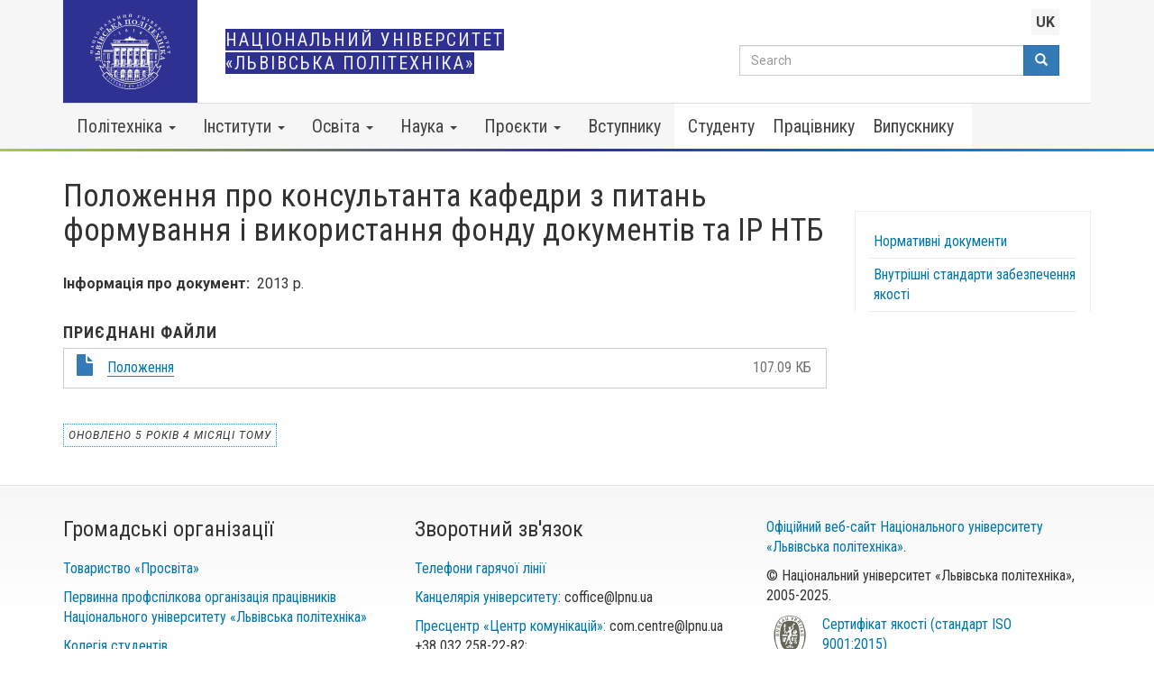

--- FILE ---
content_type: text/html; charset=UTF-8
request_url: https://lpnu.ua/polozhennia-pro-konsultanta-kafedry
body_size: 27078
content:
<!DOCTYPE html>
<html  lang="uk" dir="ltr" prefix="content: http://purl.org/rss/1.0/modules/content/  dc: http://purl.org/dc/terms/  foaf: http://xmlns.com/foaf/0.1/  og: http://ogp.me/ns#  rdfs: http://www.w3.org/2000/01/rdf-schema#  schema: http://schema.org/  sioc: http://rdfs.org/sioc/ns#  sioct: http://rdfs.org/sioc/types#  skos: http://www.w3.org/2004/02/skos/core#  xsd: http://www.w3.org/2001/XMLSchema# ">
  <head>
    <meta charset="utf-8" />
<script>(function(i,s,o,g,r,a,m){i["GoogleAnalyticsObject"]=r;i[r]=i[r]||function(){(i[r].q=i[r].q||[]).push(arguments)},i[r].l=1*new Date();a=s.createElement(o),m=s.getElementsByTagName(o)[0];a.async=1;a.src=g;m.parentNode.insertBefore(a,m)})(window,document,"script","https://www.google-analytics.com/analytics.js","ga");ga("create", "UA-24246145-1", {"cookieDomain":"auto"});ga("set", "anonymizeIp", true);ga("send", "pageview");</script>
<link rel="canonical" href="https://lpnu.ua/polozhennia-pro-konsultanta-kafedry" />
<link rel="image_src" href="https://lpnu.ua/sites/default/files/default_images/Lviv-Polytechnic_default.jpg" />
<meta name="Generator" content="Drupal 8 (https://www.drupal.org)" />
<meta name="MobileOptimized" content="width" />
<meta name="HandheldFriendly" content="true" />
<meta name="viewport" content="width=device-width, initial-scale=1.0" />
<link rel="stylesheet" href="https://fonts.googleapis.com/css?family=Roboto:700,regular,italic|Roboto+Condensed:regular,700|Roboto+Slab:600&amp;subset=cyrillic,cyrillic-ext" media="all" />
<link rel="shortcut icon" href="/sites/default/files/favicon.ico" type="image/vnd.microsoft.icon" />
<link rel="alternate" hreflang="uk" href="https://lpnu.ua/polozhennia-pro-konsultanta-kafedry" />
<link rel="revision" href="https://lpnu.ua/polozhennia-pro-konsultanta-kafedry" />

    <title>Положення про консультанта кафедри | Національний університет «Львівська політехніка»</title>
    <link rel="stylesheet" media="all" href="/sites/default/files/css/css_zv5LaRpL7MMKO11ffxh8T6GI4SIQlw-k63nww_XO47g.css" />
<link rel="stylesheet" media="all" href="https://cdn.jsdelivr.net/npm/bootstrap@3.4.1/dist/css/bootstrap.min.css" integrity="sha256-bZLfwXAP04zRMK2BjiO8iu9pf4FbLqX6zitd+tIvLhE=" crossorigin="anonymous" />
<link rel="stylesheet" media="all" href="https://cdn.jsdelivr.net/npm/@unicorn-fail/drupal-bootstrap-styles@0.0.2/dist/3.4.0/8.x-3.x/drupal-bootstrap.min.css" integrity="sha512-tGFFYdzcicBwsd5EPO92iUIytu9UkQR3tLMbORL9sfi/WswiHkA1O3ri9yHW+5dXk18Rd+pluMeDBrPKSwNCvw==" crossorigin="anonymous" />
<link rel="stylesheet" media="all" href="/sites/default/files/css/css_YnWJjM2kjE6lfTVKn4Bg00kWS6GT3W5SA7iTcgSQhsw.css" />

    
<!--[if lte IE 8]>
<script src="/sites/default/files/js/js_VtafjXmRvoUgAzqzYTA3Wrjkx9wcWhjP0G4ZnnqRamA.js"></script>
<![endif]-->
<script src="https://use.fontawesome.com/releases/v5.13.1/js/all.js" defer crossorigin="anonymous"></script>
<script src="https://use.fontawesome.com/releases/v5.13.1/js/v4-shims.js" defer crossorigin="anonymous"></script>

	
	<link rel="apple-touch-icon" sizes="180x180" href="/apple-touch-icon.png">
	<link rel="icon" type="image/png" sizes="32x32" href="/favicon-32x32.png">
	<link rel="icon" type="image/png" sizes="16x16" href="/favicon-16x16.png">
	
  </head>
  <body class="fontyourface path-node page-node-type-documents navbar-is-static-top has-glyphicons lang-uk">
    <a href="#main-content" class="visually-hidden focusable skip-link">
      Перейти до основного вмісту
    </a>
    
      <div class="dialog-off-canvas-main-canvas" data-off-canvas-main-canvas>
              <header class="navbar navbar-default navbar-static-top" id="navbar" role="banner">
              <div class="container">
            <div class="navbar-header">
          <div class="region region-navigation">
    
    
  <a class="logo navbar-btn pull-left" href="/" alt="Логотип Національного університету «Львівська політехніка»" rel="home">
  <svg xmlns="http://www.w3.org/2000/svg" viewBox="0 0 298.87 283.46" fill="#312783" aria-labelledby="LPNU_logo_UK_desc" role="img"><desc id="LPNU_logo_UK_desc">Офіційний логотип Львівської політехніки — стилізоване зображення фасаду головного корпусу університету, оздоблене вигнутою стрічкою з латинським написом «Litteris et Artibvs», що в перекладі означає «Науками й Мистецтвом». У верхній частині логотипу зазначено рік заснування університету — 1816.</desc><g fill="currentColor"><path d="M10.4 138.6c-.2 1.27-.63 1.23-1.5 1.18l-6.2-.36c-.87 0-1.3-.06-1.35-1.34v-.34h-.6v2.18l-.18 1.2c0 .37-.06.75-.1 1.12L.4 143.3h.58L1 143c.2-1.27.62-1.23 1.5-1.18l2.63.15-.27 4.6-2.63-.15c-.87-.05-1.3-.06-1.35-1.34v-.34H.3v2.18l-.13 1.17c0 .37-.06.75-.1 1.12l-.08 1.06h.58l.07-.28c.2-1.27.62-1.23 1.5-1.18l6.2.36c.87.05 1.3.06 1.35 1.34v.34h.6v-2.18l.07-1.23c0-.37.06-.75.1-1.12l.08-1.06h-.58l-.05.34c-.2 1.27-.63 1.23-1.5 1.17l-2.8-.16.35-4.62 2.8.16c.87.05 1.3.06 1.35 1.34v.34h.58v-2.18l.07-1.23c0-.37.06-.75.1-1.12l.08-1.06h-.58zm1.33-17.23L2.9 123l-.15.74 6.93 4.67c1 .67 1.77 1.14 1.75 2.4l.57.1a15.13 15.13 0 0 1 .27-1.56l.47-2.12-.58-.12-.13.35c-.2.5-.35.87-1 .74a3.63 3.63 0 0 1-1.2-.65l-.33-.22.67-3.38.5-.1a3.61 3.61 0 0 1 1.55-.13c.53.1.43.65.4 1v.4l.57.1.27-1.58.37-1.85.4-1.77-.57-.1c-.33 1.18-1.07 1.28-1.94 1.44zm-2.92 5.55l-3.3-2.17 3.85-.66zm13.9-24.12l.2-.6-3.48-1.2-.32.9c-.16.45-.32.5-.8.35L11.87 100c-.83-.3-1.24-.42-.93-1.66L11 98l-.55-.2-.34 1-.34 1.07L9.4 101a10.41 10.41 0 0 1-.4 1c-.14.3-.25.66-.36 1l.55.2.14-.3c.54-1.17.94-1 1.77-.72l6.24 2.18c.9.3.7.62.53 1.08l-.92 2.64c-.16.46-.2.83-1.1.5l-6.25-2.1c-.82-.3-1.24-.42-.93-1.66l.08-.33-.55-.2-.34 1-.34 1.07-.4 1.16-.4 1.05-.36 1 .55.2.14-.3c.54-1.17.94-1 1.77-.72l5.87 2.05c.83.3 1.24.42.93 1.66l-.08.33.55.2.7-2.07 2.23-6.25c.43-1.33 1-2.28 3.7-1.83zM15 89.2c.68-1.1 1.06-.88 1.84-.5l5.57 2.75c.8.4 1.18.56.72 1.76l-.12.32.52.26.46-1c.15-.37.3-.7.47-1l.54-1.1.53-1 .48-.95-.52-.26-.18.3c-.68 1.1-1.05.9-1.84.5l-5.57-2.75c-.78-.4-1.18-.56-.72-1.76l.12-.32-.52-.26-.46 1-.47 1-.55 1.1-.52 1-.48.95.52.26zm10.7-10.7a5.47 5.47 0 0 0 7.6-1.87c1.67-2.55 1.7-6-1.1-7.87-2.4-1.57-5.7-1.17-7.72 1.9-1.8 2.76-1.42 6.1 1.2 7.84zm-.65-7.4c.57-.87 2.14-2.36 5.56-.12 3.07 2 3 3.82 2.15 5.18-.6.9-2.2 2.26-5.64 0s-2.6-4.23-2.06-5.06zm9.48-12.95c.94-.87 1.25-.57 1.9 0l4.64 4.14c.65.58 1 .86.23 1.9l-.2.27.43.4.7-.8.72-.86.82-.92.77-.82.72-.78-.44-.4-.25.23c-.94.87-1.25.57-1.9 0l-2.1-1.87 3.07-3.45 2.1 1.87c.65.58 1 .86.23 1.9l-.2.27.44.4.7-.8.73-.86.82-.92.77-.82.72-.78-.45-.42-.25.23c-.94.87-1.25.57-1.9 0l-4.63-4.1c-.65-.58-1-.86-.23-1.9l.2-.27-.44-.4-.7.8-.72.86-.82.92-.77.82-.72.78.44.4.25-.23c.94-.87 1.25-.57 1.9 0l2 1.75-3.1 3.4-2-1.75c-.65-.6-1-.86-.23-1.9l.2-.27-.44-.4-.7.8-.72.86-.82.92-.77.82-.72.78.44.4zm20.3-8.27l.38.44a14.92 14.92 0 0 1 1.18-1.06l1.68-1.37-.38-.45-.32.2c-.46.27-.8.47-1.26-.06a3.65 3.65 0 0 1-.54-1.25l-.12-.38 2.62-2.23.45.22a3.66 3.66 0 0 1 1.3.86c.35.4-.06.78-.3 1l-.28.3.38.44 1.2-1.07.66-.56.75-.64 1.4-1.14-.38-.45c-.92.72-1.57.34-2.34-.07L53 38.47l-.58.5 2.55 8c.36 1.1.67 1.94-.13 2.92zm2.54-6.55L55.2 45.2 54 41.46zm8.92-14c1.1-.55 1.75-.18 2.74 1.68a10 10 0 0 1 1.49 4.51c.07 1-.22 1.2-.3 1.26a1 1 0 0 1-.55.06 1.1 1.1 0 0 0-.76.16.93.93 0 0 0-.33 1.31 1.14 1.14 0 0 0 1.66.22 2.6 2.6 0 0 0 1.13-1.72c.44-2-.7-4.77-2-7.1l-.68-1.2c-.07-.14-.2-.42.24-.7l1.2-.8c.18-.12.33-.2.56.15l3.83 6c.47.74.72 1.1-.3 1.9l-.27.2.32.5.9-.58.93-.63 1-.67 1-.58c.36-.18.6-.37.9-.56l-.32-.5-.3.16c-1.14.6-1.36.22-1.84-.52l-3.37-5.27c-.47-.74-.72-1.1.3-1.9l.27-.2-.32-.5-.9.6-.93.63-3.72 2.4-2.13 1.32.32.5zm15.96-9.42c.85-.33 1.25-.3 1.75.76l2.64 5.66c.5 1.07.26 1.4-.54 1.83l-.2.1.25.53 2.4-1.17L91 26.5c1.62-.75 3.67-2.1 2.58-4.45a2.82 2.82 0 0 0-2.73-1.66 6.85 6.85 0 0 0-2.79.83l-.94.47-1-2.06c-.5-1.07-.26-1.4.54-1.83l.2-.1-.25-.53-1.67.83-.74.34-.74.35-1.7.75.25.53zm5.9 2.1a2 2 0 0 1 1.6-.25 2.44 2.44 0 0 1 1.38 1.39c.8 1.7-.07 2.5-.78 2.84a1.09 1.09 0 0 1-1.54-.67l-1.38-3c.23-.08.5-.2.72-.32zm11.9-9.7c1.26-.26 1.37.16 1.63 1l1.82 5.94c.26.84.4 1.25-.78 1.74l-.32.13.17.56 1-.33 1.06-.36 1.18-.36 1.08-.3 1-.3-.17-.56-.33.07c-1.26.26-1.37-.16-1.63-1l-.77-2.68 4.4-1.35.83 2.7c.26.84.4 1.24-.8 1.74l-.3.13.17.56 1-.33 1.06-.36 1.18-.36 1.08-.3 1-.3-.17-.56-.33.07c-1.26.26-1.37-.16-1.63-1l-1.82-5.94c-.26-.84-.4-1.24.78-1.74l.32-.13-.17-.56-1 .33-1.06.36-1.18.36-1.08.3-1 .3.17.56.33-.07c1.26-.26 1.37.16 1.63 1l.77 2.5-4.4 1.35-.78-2.5c-.26-.84-.4-1.24.78-1.74l.32-.13-.17-.56-1 .32-1.06.36-1.18.36-1.08.3-1 .3.17.56zm21.4-5.77c1.28-.07 1.33.36 1.46 1.23l.93 6.14c.13.87.2 1.3-1 1.6l-.33.08.1.58 1-.17 1.1-.2 1.27-.2 1.1-.14 1.05-.14-.1-.58h-.34c-.75.05-1.27.07-1.43-1v-.18l4.08-5.76.76 5c.13.87.2 1.3-1 1.6l-.33.08.1.58 1-.17 1.1-.2 1.2-.18 1.12-.14 1.05-.14-.1-.58h-.34c-1.28.07-1.33-.36-1.46-1.23l-.93-6.14c-.13-.86-.2-1.3 1-1.6l.33-.08-.1-.6-1 .17-1.1.2-1.22.18-1.12.14-1.05.14.1.58h.34c.75-.05 1.26-.08 1.44 1.1v.12l-4.08 5.78-.76-5c-.13-.87-.2-1.3 1-1.6l.33-.08-.1-.58-1 .17-1.1.2-1.22.18-1.1.14-1.05.14.1.58zm28.46-3.85c1.94 0 2.94-.9 2.94-1.65a.94.94 0 0 0-.9-1 .79.79 0 0 0-.86.7.62.62 0 0 0 .11.32c.08.1.2.2.2.32 0 .3-.54.72-1.48.72s-1.47-.44-1.47-.73c0-.12.12-.22.2-.32a.62.62 0 0 0 .11-.32.79.79 0 0 0-.86-.71.93.93 0 0 0-.92.99c0 .77 1 1.67 2.93 1.68zm-4.3 10.92h3.4v-.58h-.34c-.75-.06-1.26-.13-1.26-1.25v-.18l4.9-5.07v5.1c0 .88 0 1.3-1.26 1.43h-.34v.58h5.6v-.52H156c-1.28-.12-1.26-.56-1.26-1.43v-6.2c0-.88 0-1.3 1.26-1.43h.34V3.4h-5.53V4h.34c.75.06 1.26.1 1.26 1.3v.12l-4.9 5.1v-5.1c0-.88 0-1.3 1.27-1.43h.34v-.6h-5.6V4h.34c1.28.13 1.26.56 1.26 1.43v6.2c0 .88 0 1.3-1.27 1.43h-.34v.58h2.12zm31.8 3.1c1.8.4 2.9-1.13 4.1-2.58l2.24-2.7c1.83-2.2 2.35-2.88 3.28-2.75l.13-.57-1.86-.37-1.55-.4-.13.57c.88.13 1.05.58 1 .88s-.56.95-2.9 3.77l-1.18-3.85a2.21 2.21 0 0 1-.09-.89c.1-.5.6-.42 1-.37h.25l.13-.57-2.53-.52-2.4-.58-.13.57a2.13 2.13 0 0 1 1.25 1.46l2 6.6-.32.37c-.28.32-.65.8-1 .7-.2 0-.32-.27-.48-.47a1 1 0 0 0-.61-.44 1 1 0 0 0-1.3.75c-.1.58.2 1.18 1.1 1.38zm16.77 4.25l1.15.43 1 .42c.3.14.66.26 1 .4l.2-.55-.3-.15c-1.15-.56-1-1-.68-1.78l1-2.64 4.32 1.62-1 2.63c-.3.82-.44 1.23-1.68.9l-.33-.1-.2.55 1 .36 1.06.36 1.15.43 1 .42c.3.14.66.26 1 .4l.2-.55-.3-.15c-1.15-.56-1-1-.68-1.78l2.18-5.82c.3-.82.44-1.23 1.68-.9l.33.1.2-.55-1-.36-1.06-.36-1.15-.43-1-.42-1-.4-.2.55.3.15c1.15.56 1 1 .68 1.78l-.9 2.5-4.32-1.62.92-2.46c.3-.82.44-1.23 1.68-.9l.33.1.2-.55-1-.36-1.06-.36-1.15-.43-1-.42c-.3-.14-.66-.26-1-.38l-.2.55.3.15c1.15.56 1 1 .68 1.78l-2.18 5.82c-.3.82-.44 1.23-1.68.9l-.33-.1-.2.55 1 .36zm19.06 8.18l1.1.57 1 .55.93.5.27-.52-.3-.18c-1.08-.7-.86-1.08-.45-1.85l2.88-5.5c.4-.78.6-1.17 1.78-.68l.3.13.27-.52-.95-.48-1-.5-1.1-.6-1.93-1.06-.27.52.28.18c1.08.7.86 1.08.46 1.85l-2.88 5.5c-.4.78-.6 1.17-1.78.68l-.3-.13-.27.52 1.96 1z"/><path d="M231.4 38.95a2.5 2.5 0 0 0 1.53-1c1-1.53-.1-3.26-1.28-4.16 1.68.82 3 .4 3.56-.5a2.11 2.11 0 0 0 .31-1.48c-.2-1.3-1.6-2.25-2.3-2.74l-2.3-1.5-1.84-1.3-.33.48.26.24c1 .82.74 1.17.24 1.9l-3.47 5.1c-.5.73-.72 1.1-1.85.48l-.3-.16-.33.48 2.13 1.38c1.78 1.23 4.03 3.2 5.97 2.77zm.36-9.5c.16-.23.23-.37.54-.16l.26.17A1.7 1.7 0 0 1 233 32a1.73 1.73 0 0 1-2.72.5l-.4-.28zm-4 5.9l1.7-2.5.57.4a2 2 0 0 1 .65 3.17c-1.1 1.6-2.26.93-2.57.72a1.18 1.18 0 0 1-.33-1.78zM244.8 51.4l.6-.74a13.65 13.65 0 0 1 1.42-1.47l-.45-.4a2.43 2.43 0 0 1-3.56-.1c-1-.87-1.23-1.47 0-2.9l1.34-1.52.3.25a1.62 1.62 0 0 1 .18 2.45l.45.4 1.34-1.6 1.4-1.53-.45-.4A1.62 1.62 0 0 1 245 44l-.3-.26 2-2.32c.5-.57.52-.6 1-.14l.26.22c.78.7 2 1.86.9 3.43l.5.44 1.7-2.12-4.8-4.16c-.56-.5 0-.06-1.6-1.48l-.4.44.23.25c.88.94.58 1.25 0 1.9l-4.1 4.66c-.58.66-.85 1-1.9.24l-.28-.2-.4.44 1.67 1.4zm6.62 6.67l.76.82.82.92.77.92.74.86.44-.4-.2-.27c-.93-1.27-.4-1.53.14-2l2-1.78.63.72c2.65 3 4.42 1.9 5 1.35.9-.8 1.46-2.46-.57-4.7l-1.9-2.07c-.42-.45-.75-.9-1.68-2l-.44.4.2.27c.75 1 .42 1.3-.24 1.9l-4.66 4.1c-.66.58-1 .88-1.9 0l-.25-.23-.44.4.78.8zm8.72-3.76c.37-.33.47-.3.85.13a1.84 1.84 0 0 1-.18 2.89 2 2 0 0 1-3.08-.28 4.6 4.6 0 0 1-.28-.37zm7.68 23.44l-.57.75.38.56 1.5-1 1.4-.9-.38-.56a3.11 3.11 0 0 1-4.07-.78c-.63-.94-1.4-3.1 1.85-5.3 2.92-2 4.8-1.07 5.55.05a2.71 2.71 0 0 1 .29 2.63 3.66 3.66 0 0 1-.79 1.27l.4.57 2.62-2-.38-.56-.87.3a4.65 4.65 0 0 0-.84-3 5.32 5.32 0 0 0-7.57-1.57 5.06 5.06 0 0 0-1.34 7.43 4.9 4.9 0 0 0 2.82 2.09zm12.18 6.4l-5.6 2.7c-.8.38-1.17.58-1.84-.5l-.18-.3-.53.25.48.95.52 1 .54 1.1.46 1 .45 1 .53-.26-.12-.32c-.27-.7-.44-1.2.57-1.68l.17-.08 6.7 2.2-4.58 2.22c-.8.38-1.17.58-1.84-.5l-.17-.3-.53.26.48.95.52 1 .53 1.1.46 1 .45 1 .53-.26-.12-.32c-.44-1.2-.05-1.38.74-1.76l5.6-2.7c.8-.38 1.17-.58 1.84.5l.17.3.53-.25-.48-.95-.52-1-.54-1.1-.46-1-.45-1-.53.25.12.32c.27.7.45 1.18-.63 1.7l-.1.05-6.73-2.18 4.6-2.23c.8-.38 1.17-.58 1.84.5l.17.3.53-.26-.48-.95-.52-1-.6-1.1-.46-1-.45-1-.53.25.12.32c.46 1.22.06 1.4-.68 1.78zM291.42 109c.54 1.7.08 2.6-.88 3.1l-.3.16.2.6 2.76-1-1.1-3.3-.9-2.85-1-3.3-2.84.78.2.6h.34c1.1-.14 2 .34 2.52 2 .16.5 0 .52-.4.65l-6.54 2.08c-.83.27-1.24.4-1.75-.77l-.13-.3-.56.18.34 1 .37 1.06.37 1.17.3 1.08.3 1 .56-.18-.07-.33c-.27-1.25.15-1.37 1-1.64l6.54-2.08c.4-.14.52-.23.7.3zm-1.58 21.8a2.43 2.43 0 0 1-2.74-2.27c-.24-1.3-.06-1.9 1.82-2.26l2-.37.07.38a1.62 1.62 0 0 1-1.37 2l.1.6 2-.42 2-.33-.1-.6a1.62 1.62 0 0 1-2-1.41l-.07-.38 3-.56c.74-.14.78-.16.9.53l.06.33c.2 1 .44 2.7-1.4 3.26l.12.65 2.65-.62-1.2-6.22c-.14-.74 0-.07-.35-2.15l-.57.1v.34c.1 1.28-.32 1.34-1.18 1.5l-6.1 1.13c-.86.16-1.28.26-1.64-1l-.1-.33-.57.1.44 2.14 1.23 6.87.93-.2a13.39 13.39 0 0 1 2-.28zm8.8 15.2l-.17-3-.15-3.46h-2.94v.63h.34c1.1.14 1.84.82 1.93 2.6 0 .54-.13.5-.56.52l-6.85.4c-.88 0-1.3.1-1.5-1.18l-.05-.34h-.58c0 .35 0 .7.08 1.06s.08.75.1 1.12l.07 1.23v2.18h.58v-.34c.05-1.28.48-1.3 1.36-1.34l6.85-.38c.43 0 .58-.08.6.46.1 1.77-.57 2.53-1.63 2.8l-.34.08v.63l2.93-.3zm-39.56 6.7a109.6 109.6 0 1 0-210 43.87l1.06-3.57a107.24 107.24 0 1 1 198.87-.45l1.1 3.56a109 109 0 0 0 8.98-43.41zm-9.65 44.87l-1.06-3.44-2.88-9.36-1.34 3.57A101.51 101.51 0 0 1 214 230.62l-1 .83.57.68 4.3 5.17a108.65 108.65 0 0 1-136.88 0l4.32-5.2.57-.68-1-.83A101.68 101.68 0 0 1 55 188.83l-1.35-3.55-2.84 9.33-1 3.43-1 3.34-15.8-8.7 1.27 3.32a122.94 122.94 0 0 0 16.4 30l-6.06 4.6.8 1a130.45 130.45 0 0 0 208.09.06l.8-1-6.06-4.6a122.9 122.9 0 0 0 16.4-30.06l1.26-3.36-15.33 8.7zm-100 83.3a127.11 127.11 0 0 1-101.2-49.73l13.3-10.07a113.73 113.73 0 0 0 13.73 14.76 111.2 111.2 0 0 0 148.36 0 113.63 113.63 0 0 0 13.69-14.71l6.4 4.86 1.28 1 5.6 4.25a127.12 127.12 0 0 1-101.11 49.64zm-67.58-48.6l-1.75 2.1-1.1 1.27a110.18 110.18 0 0 1-10-9.79l4.66 2.6a85.36 85.36 0 0 0 8 3.63l.28.1zM217 232.2l.32-.12 8-3.6 4.66-2.6a110.1 110.1 0 0 1-10.06 9.78l-1.05-1.27-1.75-2.1zM51.38 201.52l1-3.32 1.52-5a104.34 104.34 0 0 0 23.54 34.23l-1.9-.93a80.71 80.71 0 0 1-7.86-4.5 54.75 54.75 0 0 1-4.9-3.56l-.75-1-.63.48-8.68 6.58a120.33 120.33 0 0 1-14.72-26l12.24 6.8zm193.92 22.36l-8.46-6.4-.7.92a54.22 54.22 0 0 1-4.9 3.56 80.16 80.16 0 0 1-7.85 4.53l-1.9.93a104.12 104.12 0 0 0 23.72-34.69l1.54 5 1 3.34 1.27 4.14 11.82-6.7a120.32 120.32 0 0 1-14.73 26zM36.6 175.92a1.68 1.68 0 0 1-.29.88 1.87 1.87 0 0 0-.29 1.28 1.58 1.58 0 0 0 1.79 1.43 1.92 1.92 0 0 0 1.49-2.4 4.41 4.41 0 0 0-1.84-2.94c-2.77-2.07-7.83-2.3-12.33-1.9l-2.34.2c-.26 0-.8 0-.9-.87l-.34-2.37c-.05-.36-.07-.65.63-.75l11.82-1.7c1.47-.2 2.2-.34 2.7 1.77l.13.56 1-.14c-.08-.6-.17-1.2-.28-1.78l-.32-1.87-.3-2.06c-.1-.62-.16-1.27-.22-1.9s-.15-1.2-.23-1.78l-1 .14v.57c.1 2.17-.62 2.25-2.1 2.46l-10.4 1.5c-1.47.2-2.2.34-2.7-1.77l-.13-.56-1 .14c.1.6.17 1.2.28 1.77a48.43 48.43 0 0 1 .32 1.87l1.07 7.4.53 4.2 1-.14v-.45c-.07-2.1 1-2.82 4.5-3 4.5-.28 6.4.26 8 .87s1.7 1.15 1.73 1.33zM20 155.5c.16-1.53.5-2.12 2.5-2l10.56.4c2 .08 2.3.7 2.34 2.23v.36h1l.1-4.53.25-4.52c.12-3-.32-7.15-4.7-7.32a4.77 4.77 0 0 0-4.62 2.82 11.53 11.53 0 0 0-.92 4.84v1.77l-3.85-.15c-2-.08-2.3-.7-2.33-2.23v-.36h-1v3.15l-.05 1.38c-.05.47 0 .9-.05 1.38 0 .88-.14 2.3-.2 3.14h1zm7.73-7.25a3.39 3.39 0 0 1 .86-2.6 4.13 4.13 0 0 1 3.16-1c3.15.12 3.72 2 3.67 3.37a1.85 1.85 0 0 1-2.21 1.79l-5.5-.2.08-1.35z"/><path d="M36.5 136.7l1 .2.83-4.2c.8-3.56 2.46-8.3.55-11.1a4.23 4.23 0 0 0-2.58-1.75c-3.05-.66-5.06 2.2-5.7 4.63.23-3.15-1.23-4.9-3-5.28a3.59 3.59 0 0 0-2.52.44c-1.92 1.13-2.52 3.93-2.83 5.35s-.55 3-.9 4.55c-.43 1.88-.27 1-.88 3.7l1 .2.17-.55c.66-2.07 1.37-1.9 2.82-1.58l10.28 2.22c1.45.3 2.17.44 1.92 2.6zm-7-9.28l-.18.8-5.6-1.24c-.46-.1-.72-.13-.6-.74l.1-.5a2.88 2.88 0 0 1 3.77-2.3c3.16.7 2.7 3.1 2.5 3.98zm6 2.14l-5-1.08.25-1.15c.8-3.74 3.6-3.22 4.56-3 3.2.7 2.88 3 2.75 3.57a2 2 0 0 1-2.55 1.66zm5.9-13l-.15.55.93.35.6-1.7.62-1.8.73-1.95.72-1.76.65-1.67-.93-.35-.25.52c-1 1.95-1.63 1.67-3 1.15l-9.84-3.7c-1.4-.52-2.08-.75-1.52-2.85l.15-.55-.93-.35-.6 1.7-.62 1.8-.73 2-.72 1.76-.66 1.67.93.35.25-.52c1-1.95 1.63-1.67 3-1.15l9.84 3.7c1.4.47 2.12.7 1.53 2.8zm.9-30.93a3.59 3.59 0 0 0-2.54-.31c-2.16.53-3.55 3-4.26 4.3l-2.18 4.1-1.9 3.3.86.48.33-.5c1.23-1.8 1.85-1.4 3.15-.7l9.2 5.1c1.3.72 1.95 1.05 1.08 3l-.23.53.87.48 2-3.8c1.8-3.18 4.76-7.25 3.74-10.46a4.23 4.23 0 0 0-2-2.43c-2.73-1.5-5.48.65-6.8 2.78 1.2-2.9.3-5-1.3-5.88zm-.5 8.45l-.4.73-5-2.8c-.4-.23-.65-.33-.35-.88l.25-.46a2.87 2.87 0 0 1 4.28-1.11c2.8 1.57 1.67 3.7 1.23 4.5zm6.45-1.28c2.87 1.6 1.9 3.67 1.6 4.22a2 2 0 0 1-2.94.84l-4.46-2.47.57-1c1.86-3.4 4.38-2.07 5.25-1.6zm.63-23.28a9 9 0 0 0 1.19 13c4.2 3.4 9.3 2.63 12.66-1.5a8.29 8.29 0 0 0 2-5.55l1.5.55.72-.9-2.44-1.9-2.17-1.83-.72.9c1.54 1.7 2.7 4.55.74 7-1.2 1.47-4.36 3.73-9.46-.42-4.62-3.76-4.1-7.22-2.65-9a4.59 4.59 0 0 1 4.11-1.76 6.27 6.27 0 0 1 2.45.65l.74-.9-4.45-3.3-.72.9.93 1.26a7.88 7.88 0 0 0-4.43 2.85zM61.6 56.6l-1 .9-2.43 2 .65.75.3-.22c1.23-.93 1.9-1.08 3.2.44l6.9 8c1.3 1.52 1.06 2.14 0 3.23l-.26.26.65.75 3.38-3 3.48-2.9c2.28-2 5-5.12 2.14-8.43a4.77 4.77 0 0 0-5.21-1.45 11.62 11.62 0 0 0-4.16 2.63l-1.3 1.2-2.6-2.95c-1.3-1.52-1.06-2.15 0-3.23l.26-.26-.6-.74-2.33 2.12zm8 4.13a3.4 3.4 0 0 1 2.48-1.15A4.13 4.13 0 0 1 75 61.2c2.06 2.38 1 4.12 0 5a1.85 1.85 0 0 1-2.82-.39l-3.6-4.18c.43-.3.74-.63 1.08-.9zm7.58-16.63l-1.56.88.5.86.52-.24c2-.9 2.32-.27 3.07 1l5.3 9.1c.75 1.28 1.14 1.9-.62 3.17l-.47.33.5.85 1.54-.93 1.62-1 1.8-1.05 1.67-.9 1.56-.88-.5-.85-.52.24c-2 .9-2.32.27-3.07-1L86 49.32l.8-.47c.94-.55 1.85-.7 3.57.63l2.16 1.7c1.4 1.1 3.25 2.57 6.1.9a3.64 3.64 0 0 0 1.86-4l-1.08.12c0 .5-.06.94-.48 1.2-.76.45-1.92-.3-2.44-.62-3.72-2.23-5.7-2.64-7.56-2v-.07c.4-.6.72-1.45.4-3.94-.14-1-.47-2.5.37-3a2.62 2.62 0 0 1 1.17-.11 2.1 2.1 0 0 0 .9-.26 1.64 1.64 0 0 0 .7-2.31c-.5-.88-1.5-1.35-2.9-.53-2.57 1.46-2.2 4.1-1.9 6.1.34 2.18.65 3.8-1.26 4.93l-1.08.63-2.13-3.64c-.75-1.28-1.14-1.9.62-3.17l.47-.33-.5-.85-1.54.93-1.62 1-1.8 1.05-1.65.9zm27.7-14.1l-.72 14.12c-.1 2-.1 3.55-2 4.63l.33.93a26.21 26.21 0 0 1 2.5-1l3.48-1.17-.33-.93-.62.1c-.9.15-1.57.26-2-.84a6.23 6.23 0 0 1-.11-2.31v-.68l5.5-2 .58.62a6.1 6.1 0 0 1 1.54 2.13c.3.86-.57 1.2-1.08 1.47l-.6.3.33.93 2.52-1 2.94-1.05 2.92-1-.33-.93c-1.9.6-2.7-.4-3.67-1.5l-9.96-11.25zm.68 11.54l.27-6.65 4.32 5zm43.85-18.42l.6-.12-.08-1c-.6 0-1.2.1-1.8.16l-1.9.2-13.74 1.1-1.9.1-1.8.1.08 1h.58c2.17 0 2.2.77 2.32 2.25l.8 10.5c.1 1.48.2 2.2-1.94 2.58l-.57.1.08 1c.6 0 1.2-.1 1.8-.16l1.9-.2 2.08-.16 1.9-.1 1.8-.1-.07-1h-.58c-2.17 0-2.2-.77-2.3-2.25l-.87-11.1c-.12-1.6.5-1.5 1.32-1.56l4.73-.36c.83-.06 1.42-.27 1.54 1.34l.85 11.1c.1 1.48.2 2.2-1.94 2.58l-.57.1.08 1c.6 0 1.2-.1 1.8-.16l1.9-.2 2.08-.16 1.9-.1 1.8-.1-.07-1h-.58c-2.17 0-2.2-.77-2.3-2.25l-.8-10.5c-.13-1.53-.2-2.25 1.93-2.63zm14.68 18.02c5.1.67 10.47-1.88 11.2-7.46.63-4.8-2.42-9.57-8.6-10.38-5.52-.73-10.36 2.3-11.06 7.6s3.37 9.56 8.45 10.23zm-3.83-9.78c.88-6.7 4.5-7.1 6.2-6.88s5.18 1.52 4.28 8.4c-.8 6.17-3.58 7.46-6.32 7.1-1.84-.24-5.06-1.7-4.15-8.6zm25.9-2.76l.4.2c1.9.9 2.07 2.15.64 5.4-1.8 4.1-3.17 5.57-4.44 6.7s-1.82 1-2 .9-.46-.4-.65-.67a1.87 1.87 0 0 0-1-.84 1.57 1.57 0 0 0-2.08.93 1.92 1.92 0 0 0 1.45 2.43 4.4 4.4 0 0 0 3.46-.29c3.1-1.5 5.62-5.9 7.34-10.08l.9-2.17c.1-.24.35-.7 1.2-.4l2.26.78c.35.12.6.24.38.9L190.1 43.7c-.48 1.4-.7 2.1-2.8 1.6l-.56-.14-.32.94c.57.2 1.13.4 1.7.56a46.87 46.87 0 0 1 1.81.57l2 .68c.6.2 1.2.44 1.78.67a31.44 31.44 0 0 0 1.69.61l.32-.94-.52-.24c-2-.9-1.7-1.58-1.23-3l3.44-9.94c.48-1.4.7-2.1 2.8-1.6l.56.14.32-.94c-.57-.2-1.13-.4-1.7-.56a46.87 46.87 0 0 1-1.81-.57l-7.06-2.44-4-1.46zm19.8 7.72l.48.32c1.8 1.2 1.44 1.83.75 3.14l-4.95 9.28c-.7 1.3-1 2-3 1.13l-.53-.22-.47.87 1.6.82 1.7.85 1.84 1 1.66.94 1.57.87.47-.87-.48-.32c-1.8-1.2-1.44-1.83-.75-3.14l4.95-9.28c.7-1.3 1-2 3-1.13l.53.22.47-.87-1.6-.82-1.7-.85-1.84-1-1.65-.94-1.57-.87zm10.77 21.52c-.88 1.2-1.3 1.8-3.15.68l-.5-.3-.6.8 1.46 1 1.56 1.1 1.68 1.23 1.5 1.17 1.43 1.1.6-.8-.43-.38c-1.62-1.45-1.17-2-.3-3.22l6.88-9.35c.43-.6.52-.84 1.26-.3 2.4 1.77 2.7 3.46 1.88 5.13l-.26.52.86.63 2.78-4.13-4.76-3.4-4.07-3-4.67-3.53-3.1 3.88.86.63.42-.4c1.35-1.27 3-1.5 5.46.27.73.54.52.7.1 1.3zm20.62 3.36l-7.6 7.28c-1.07 1-1.58 1.55-3.22.13l-.43-.38-.7.68 2.6 2.6 8.12 8.58 1.13-1.15a23 23 0 0 1 2.61-2.28l-.7-.73c-2.77 2.22-5 .32-6-.68-1.55-1.62-1.86-2.65.47-4.9l2.5-2.36.45.47a2.74 2.74 0 0 1-.05 4.16l.7.73 2.48-2.5 2.6-2.37-.7-.73a2.74 2.74 0 0 1-4.16-.12l-.45-.47 3.77-3.62c.92-.88 1-1 1.8-.1l.4.4c1.22 1.28 3.13 3.42 1.05 5.9l.77.8 3.18-3.34-7.48-7.7c-.88-.92 0-.1-2.5-2.72l-.7.68.36.45c1.4 1.7.8 2.18-.27 3.2zm11.5 23.14c-5.86-.84-8.08-.4-9.78-2.34l-.82.55 1.56 2.18c.6.85 1.77 2.73 2.23 3.46l.82-.55-.2-.37c-.4-.77-.63-1.36 0-1.8.22-.14 1-.65 5.25 0l.5.08-1.33 4.18a2.94 2.94 0 0 1-.76 1.48c-.7.46-1.13-.34-1.62-.92l-.32-.38-.82.55 1.57 2.2.87 1.23 1 1.47a79.29 79.29 0 0 1 1.76 2.77l.82-.55c-.8-1.38-.28-2.38.1-3.5l2.66-8.08c5 .58 7.64 0 9.5 2.13l.82-.55-2.1-3c-.53-.74-1.25-1.92-1.66-2.62l-.82.55.23.44c.2.38.82 1.27 0 1.8-.52.35-1.54.47-4.6.18l-.94-.1 1.1-3.25c.53-1.55.95-2 1.23-2.14.65-.43 1.08.4 1.48.9l.24.3.82-.55-1.88-2.66-1-1.45-.75-1.16c-.44-.65-1-1.65-1.44-2.3l-.82.55c.64 1.6.26 2.3-.24 3.7zm2.02 15.6l-.27-.5-.9.38.7 1.65.77 1.74.8 1.93.68 1.78.66 1.67.9-.38-.17-.55c-.63-2.08.05-2.33 1.42-2.9l4.4-1.82 3 7.22-4.4 1.82c-1.37.57-2 .87-3.06-1l-.27-.5-.92.38.7 1.65.77 1.74.8 1.93.68 1.78.66 1.67.9-.38-.17-.55c-.63-2.08.05-2.33 1.42-2.9l9.72-4c1.37-.57 2-.87 3.05 1l.27.5.9-.38-.7-1.65-.77-1.74-.8-1.92-.68-1.78-.66-1.67-.9.38.17.55c.63 2.08-.05 2.33-1.42 2.9l-4.12 1.7-3-7.22 4.12-1.7c1.37-.57 2-.87 3.05 1l.27.5.9-.38-.7-1.65-.77-1.74-.8-1.92-.68-1.78-.66-1.67-.9.38.17.55c.63 2.08-.05 2.33-1.42 2.9l-9.72 4c-1.36.6-2.02.9-3.04-1.02zm12.36 28.6l10.25-2.35c1.45-.33 2.15-.52 2.84 1.54l.18.55 1-.22-.43-1.75-.48-1.84-.46-2-.38-1.86-.37-1.76-1 .22.08.57c.28 2.15-.44 2.3-1.9 2.62l-10.25 2.35c-1.45.33-2.15.52-2.84-1.54l-.18-.55-1 .22.43 1.75.48 1.84.46 2 .38 1.86.37 1.76 1-.22-.08-.57c-.28-2.17.44-2.28 1.9-2.62z"/><path d="M275.47 145.77c-2.1-.66-3.7-1.1-3.86-3.3l-.1-1.25 4.2-.3c1.48-.1 2.2-.18 2.56 2l.1.57 1-.07c0-.6-.08-1.2-.15-1.8l-.2-1.9-.15-2.08-.08-1.9-.1-1.8-1 .07v.57c-.06 2.17-.78 2.2-2.26 2.3l-10.5.74c-1.48.1-2.2.18-2.57-2l-.1-.57-1 .07c0 .6.08 1.2.15 1.8l.18 1.9.15 2.08.08 1.9.1 1.8 1-.07V144c.06-2.17.78-2.2 2.26-2.3l5-.35.07.93c.08 1.1-.17 2-2.14 2.92l-2.47 1.2c-1.6.76-3.74 1.78-3.5 5.07a3.64 3.64 0 0 0 2.75 3.43l.37-1c-.46-.23-.82-.46-.85-1-.06-.88 1.1-1.6 1.64-1.92 3.64-2.34 4.9-3.95 5.17-5.87h.08c.36.63 1 1.3 3.36 2.1 1 .32 2.45.7 2.52 1.65 0 .36-.24.7-.42 1.1a2.07 2.07 0 0 0-.17.92 1.64 1.64 0 0 0 1.76 1.65c1-.07 1.88-.76 1.76-2.37-.22-2.9-2.76-3.75-4.68-4.37zm-11.9 10.35l-1-.1a26.1 26.1 0 0 1-.22 2.67l-.48 3.64 1 .1.17-.6c.25-.86.46-1.52 1.62-1.4a6.16 6.16 0 0 1 2.12.92l.6.33-.65 5.8-.8.25a6.15 6.15 0 0 1-2.59.45c-.9-.1-.83-1-.84-1.6v-.68l-1-.1-.22 2.7-.16 1.45-.2 1.66-.42 3 1 .1c.3-2 1.53-2.24 3-2.63l14.6-4.06.14-1.27-12.36-6.85c-1.77-.95-3.13-1.63-3.3-3.76zm5 6.2l5.85 3.17-6.43 1.66zM68 234.6l-1.3-1.24-1.3-1.35a.61.61 0 0 0-.31.27 6.18 6.18 0 0 1 .44.59c.18.3.1.46-.2.76l-1.86 1.9-2.36 2.27a.51.51 0 0 1-.66.11 7.5 7.5 0 0 1-.69-.51c-.07 0-.3.2-.3.3l1.43 1.37 2.58 2.68c.33.33.5.38.6.34a9.66 9.66 0 0 0 2.14-1.1.57.57 0 0 0-.18-.41 9.22 9.22 0 0 1-1.71.48.86.86 0 0 1-.87-.23 10.54 10.54 0 0 1-1.34-1.46.49.49 0 0 1 .1-.46l2.34-2.4 1.92-1.85c.27-.23.36-.32.64-.17a6.86 6.86 0 0 1 .55.41c.1-.03.34-.24.34-.3zm7.87 7.2l-1.42-1.16-1.38-1.24a.6.6 0 0 0-.29.31 3.54 3.54 0 0 1 .51.6c.15.23.07.4-.12.66-.37.5-.87 1.08-1.67 2l-2.18 2.5c-.3.3-.45.36-.78.18l-.56-.34c-.08 0-.3.24-.27.32l1.53 1.25 1.4 1.24a.78.78 0 0 0 .3-.29l-.5-.62c-.24-.32-.1-.54.1-.8l2-2.37 1.77-2c.34-.33.42-.4.7-.28a4.73 4.73 0 0 1 .59.37.64.64 0 0 0 .25-.33zm8.25 6.3l-3.94-2.82a3.31 3.31 0 0 1-.82-.83s-.13-.06-.14 0a30.94 30.94 0 0 1-1.53 1.67c0 .1.25.36.3.37a6.87 6.87 0 0 1 1.11-.68.62.62 0 0 1 .73 0 15.19 15.19 0 0 1 1.24.89v.12l-3.54 4.88c-.37.47-.56.6-.94.43a5.65 5.65 0 0 1-.8-.41c-.1 0-.26.24-.25.34l1.8 1.23 1.65 1.24c.1 0 .3-.24.3-.3a7 7 0 0 1-.65-.65c-.2-.24-.13-.47.07-.8l3.6-5.08a.11.11 0 0 1 .11-.05l1.35 1a.57.57 0 0 1 .19.63 4.78 4.78 0 0 1-.51 1.1.77.77 0 0 0 .38.26 19.6 19.6 0 0 1 1.59-1.68.16.16 0 0 0 0-.14 3.53 3.53 0 0 1-1.29-.72zm11.22 6.6a3.53 3.53 0 0 1-1.31-.53l-4.2-2.42a3.26 3.26 0 0 1-.9-.74h-.15l-1.36 1.82c0 .1.28.33.34.34a7.12 7.12 0 0 1 1-.79.62.62 0 0 1 .73-.06c.37.18 1.12.62 1.32.76v.12l-3 5.2c-.32.5-.5.66-.9.52a5.84 5.84 0 0 1-.84-.33c-.1 0-.23.27-.2.36l1.9 1 1.77 1.07c.1 0 .27-.27.25-.34a7.27 7.27 0 0 1-.71-.58c-.2-.22-.17-.45 0-.8l3.08-5.42a.11.11 0 0 1 .1-.06l1.44.83a.57.57 0 0 1 .25.61 4.88 4.88 0 0 1-.4 1.15.76.76 0 0 0 .41.22 19.45 19.45 0 0 1 1.41-1.83.16.16 0 0 0-.03-.12zm7.66 3.88l-2.42-1.1-1.7-.82c-.08 0-.22.28-.18.37a6.08 6.08 0 0 1 .59.4c.23.2.24.33.1.73s-.58 1.35-1 2.36l-1.35 2.94c-.22.43-.38.5-.66.45a8.11 8.11 0 0 1-1-.27 1 1 0 0 0-.17.38l2.1.9 3.28 1.54c.57.26.67.22.78.1a10.15 10.15 0 0 0 1.31-1.48.87.87 0 0 0-.33-.33 5.8 5.8 0 0 1-1.13.83c-.38.18-.56.2-1.1 0a12.66 12.66 0 0 1-1.63-.84.47.47 0 0 1-.07-.55l1-2.3s.1-.1.12-.08l1.67.78a.53.53 0 0 1 .26.55c0 .17 0 .2-.12.55a.79.79 0 0 0 .45.18l.5-1.17a13.85 13.85 0 0 1 .6-1.13.76.76 0 0 0-.43-.23l-.3.4c-.08.1-.34.3-.62.2l-1.72-.74a.11.11 0 0 1 0-.13l1.1-2.47c0-.06.16-.18.26-.16a24.33 24.33 0 0 1 1.77.81.59.59 0 0 1 .37.64 3 3 0 0 1-.19.9.87.87 0 0 0 .44.17 11.47 11.47 0 0 1 1-1.66v-.1a14.72 14.72 0 0 1-1.56-.63zm11.3 6.42c.38-1.1-.16-2.24-1.7-2.75l-2.24-.72-1.6-.6c-.08 0-.18.3-.18.4a6.52 6.52 0 0 1 .64.33c.26.16.3.35.2.72l-.92 2.76-1 2.8c-.15.35-.32.56-.63.52l-.65-.1c-.08 0-.17.33-.13.4l1.75.55 1.78.65c.08 0 .2-.35.16-.4l-.66-.36c-.2-.12-.3-.33-.17-.72l.73-2.23s0-.06.07 0 .5.15.62.2a.5.5 0 0 1 .28.32l.8 3a2 2 0 0 0 .44.74 6.54 6.54 0 0 0 2.21 1c.07 0 .23-.33.2-.38a1.76 1.76 0 0 1-1.11-1.07 19.2 19.2 0 0 1-1.1-3.45v-.08a2.26 2.26 0 0 0 2.21-1.54zm-2.77 1a4.38 4.38 0 0 1-1.55-.39v-.1l1.05-3a.32.32 0 0 1 .15-.16 1.78 1.78 0 0 1 .41.08 1.73 1.73 0 0 1 1.15 2.43c-.3.8-.73 1.08-1.2 1.14zm8.37-1.58a.54.54 0 0 0-.12.4 3.61 3.61 0 0 1 .72.31c.23.14.25.34.2.64-.1.6-.3 1.35-.58 2.55l-.82 3.2c-.13.4-.24.53-.62.5L118 272a.49.49 0 0 0-.1.41l1.93.43 1.8.5a.77.77 0 0 0 .14-.4l-.72-.33c-.36-.18-.33-.44-.27-.76l.7-3 .66-2.6c.14-.47.2-.56.5-.58a4.44 4.44 0 0 1 .69.06.61.61 0 0 0 .1-.41l-1.8-.4-1.76-.5zm7.67 3.94c-.2 1.28.57 2.05 1.63 2.92s1.42 1.38 1.3 2.12a1.19 1.19 0 0 1-1.45 1 2.2 2.2 0 0 1-1.2-.55 3.07 3.07 0 0 1-.76-1.89.59.59 0 0 0-.45.07 9.28 9.28 0 0 0 .08 2.09 4.59 4.59 0 0 0 1.9.73c2 .3 3.22-.66 3.43-2a2.31 2.31 0 0 0-1-2.26l-1.4-1.16A1.56 1.56 0 0 1 129 268a1.22 1.22 0 0 1 1.45-1 1.71 1.71 0 0 1 1 .45c.3.25.36.66.34 1.48 0 0 .37.1.42 0a18.79 18.79 0 0 1 .52-1.86 15.41 15.41 0 0 0-2.06-.54c-1.5-.27-2.87.35-3.1 1.83zm22.1 7.1c-.28.32-.44.4-1 .4a11.87 11.87 0 0 1-1.83-.13.46.46 0 0 1-.28-.47v-2.53s0-.12.08-.12l1.85.06a.52.52 0 0 1 .45.4c0 .17 0 .2.1.55a.78.78 0 0 0 .49 0v-1.27c0-.42.07-1 .1-1.28a.79.79 0 0 0-.49 0c0 .18-.1.37-.12.5s-.2.4-.5.42h-1.87s-.08-.05-.08-.1l.05-2.72c0-.06.07-.23.17-.25s1.65 0 2 0a.59.59 0 0 1 .59.45 2.9 2.9 0 0 1 .18.9.87.87 0 0 0 .47 0 11.45 11.45 0 0 1 .25-1.91s0-.07-.05-.07a14.16 14.16 0 0 1-1.6 0l-2.65-.05c-.7 0-1.46-.08-1.9-.1a.45.45 0 0 0 0 .41 6.87 6.87 0 0 1 .69.13c.3.1.36.2.38.64v2.6l-.1 3.23c-.04.48-.15.6-.43.67a8 8 0 0 1-1 .14 1 1 0 0 0 0 .42h2.27l3.63.12c.63 0 .7-.07.76-.2a10.18 10.18 0 0 0 .63-1.88.89.89 0 0 0-.43-.17 5.58 5.58 0 0 1-.83 1.22zm12.4-7.95a3.49 3.49 0 0 1-1.37.3l-4.83.36a3.36 3.36 0 0 1-1.16-.1.12.12 0 0 0-.13.06l-.1 2.26c0 .08.42.12.47.1a7 7 0 0 1 .41-1.24.62.62 0 0 1 .57-.46 14.46 14.46 0 0 1 1.52-.11s.07.06.07.1l.4 6c0 .6 0 .82-.44.93a5.75 5.75 0 0 1-.87.2.45.45 0 0 0 0 .42c.4 0 1.06-.12 2.16-.2l2.06-.1a.5.5 0 0 0 0-.42 6.7 6.7 0 0 1-.91-.08c-.3-.06-.4-.28-.45-.65l-.5-6.2a.11.11 0 0 1 .05-.11c.26 0 1.14-.1 1.66-.12a.57.57 0 0 1 .55.36 4.7 4.7 0 0 1 .32 1.17.76.76 0 0 0 .46 0 19.27 19.27 0 0 1 .14-2.31.18.18 0 0 0-.09-.13zm18.82 3.27l-3.43-5.17-.37-.66-.53.15c-.24.06-.44.1-.56.1a4.76 4.76 0 0 1 0 .89l-.78 6.14c-.15 1-.3 1.14-1.2 1.5a.63.63 0 0 0 .1.41l1.4-.38 1.66-.36a.55.55 0 0 0-.06-.42h-.66c-.38 0-.43-.16-.48-.36a11 11 0 0 1 .15-2c0-.07.05-.15.1-.16l1.06-.26 1.12-.27s.12 0 .14.06c.34.48.94 1.4 1.18 1.86a.23.23 0 0 1-.06.34 5.1 5.1 0 0 1-.63.31c0 .06 0 .35.1.4l1.82-.48 1.75-.38a.63.63 0 0 0-.06-.42c-1.04.08-1.13.02-1.77-.85zM178 269.3c-.13 0-.5.13-.87.22l-.9.2c-.14.02-.06 0-.06-.08l.26-2.84h.07l1.53 2.4c-.03.02-.03.08-.03.1zm15-1.83a19.35 19.35 0 0 1-3-2v-.08a2.26 2.26 0 0 0 .78-2.49c-.4-1.1-1.5-1.66-3-1.13l-2.2.82-1.62.52c-.06 0 0 .34.1.4a6 6 0 0 1 .71-.14c.3 0 .45.1.6.45l1 2.74 1 2.8c.16.35.1.63-.18.8l-.57.3c0 .07.07.36.14.4l1.7-.64 1.8-.58c.05-.06-.06-.4-.1-.4l-.74.12c-.24.03-.43-.08-.57-.46l-.8-2.2v-.08l.6-.22a.5.5 0 0 1 .42.08l2.46 1.87a1.91 1.91 0 0 0 .8.31 6.51 6.51 0 0 0 2.36-.57.65.65 0 0 0-.06-.43 1.77 1.77 0 0 1-1.62-.2zm-3.78-2.1a4.34 4.34 0 0 1-1.46.65s-.07 0-.1-.06l-1-3a.32.32 0 0 1 0-.22 1.63 1.63 0 0 1 .38-.19 1.73 1.73 0 0 1 2.4 1.21 1.44 1.44 0 0 1-.2 1.61zm12.68-1.17c-.3 0-.47-.12-.65-.45l-2.63-5.64a.11.11 0 0 1 0-.12l1.5-.7a.57.57 0 0 1 .64.15 4.81 4.81 0 0 1 .7 1 .75.75 0 0 0 .42-.2 19.1 19.1 0 0 1-.67-2.21.17.17 0 0 0-.14 0 3.48 3.48 0 0 1-1.18.75l-4.4 2a3.3 3.3 0 0 1-1.12.31c-.06 0-.12.08-.1.1l.7 2.15c.06.07.43 0 .47-.08a7 7 0 0 1 0-1.3.63.63 0 0 1 .37-.63 15 15 0 0 1 1.38-.64s.08 0 .1.07l2.5 5.5c.23.56.25.8-.1 1a5.61 5.61 0 0 1-.75.49.45.45 0 0 0 .18.38l2-.95 1.9-.82c.05-.07-.06-.38-.13-.4a7.09 7.09 0 0 1-.96.24zm9.32-4.9c-.38.12-.54-.1-.72-.37l-1.55-2.68-1.3-2.35c-.22-.44-.24-.52 0-.76a4.76 4.76 0 0 1 .55-.43.63.63 0 0 0-.21-.36l-1.57.93-1.63.88a.55.55 0 0 0 .19.38 3.71 3.71 0 0 1 .74-.27c.27-.06.4.07.58.33l1.33 2.26 1.6 2.9c.18.4.2.54-.1.8l-.5.4c0 .07.13.35.2.36l1.7-1 1.64-.88a.77.77 0 0 0-.17-.38l-.78.24zm6.5-8.93s-.06 0 0-.06a1.84 1.84 0 0 0 .19-2.18c-.88-1.3-2.2-.74-3.1-.13l-1.83 1.3-1.44.93a.72.72 0 0 0 .23.35 3.07 3.07 0 0 1 .68-.32c.22-.07.38 0 .6.26l1.7 2.45 1.65 2.46c.2.34.22.55 0 .74a4.33 4.33 0 0 1-.63.61.57.57 0 0 0 .23.34l2.82-1.85a5.54 5.54 0 0 0 1.59-1.52 2.4 2.4 0 0 0 .08-2.81 2.1 2.1 0 0 0-2.77-.56zm-2.13 1.24l-1.5-2.24c0-.06-.05-.17 0-.2a1.81 1.81 0 0 1 .3-.26 1.58 1.58 0 0 1 2.47.36 1.29 1.29 0 0 1 .2 1.29 2.52 2.52 0 0 1-.75.68 7.26 7.26 0 0 1-.63.39.08.08 0 0 1-.1-.01zm3.4 2.9a1.75 1.75 0 0 1-.94.31.77.77 0 0 1-.47-.25c-.37-.46-1.16-1.66-1.66-2.4a.09.09 0 0 1 0-.1 5 5 0 0 1 .44-.32c1.16-.8 2.22-.66 2.9.34a1.57 1.57 0 0 1-.27 2.42zm7.86-13.7c-.2-.72-.3-1-.1-1.4a2.49 2.49 0 0 1 .39-.51.58.58 0 0 0-.26-.32l-1.12 1c-.6.52-1.1.86-1.28 1a.69.69 0 0 0 .23.36 7.83 7.83 0 0 1 .69-.41c.35-.17.55 0 .72.43.42 1 1.5 4.26 1.7 5l-.05.06-5-2.8c-.17-.1-.24-.23-.15-.38a3.83 3.83 0 0 1 .42-.58c0-.07-.2-.33-.28-.3s-.77.7-1.4 1.23l-1.43 1.13s.15.32.24.34a3.05 3.05 0 0 1 .54-.29c.4-.2.68-.1 1.5.34l4.4 2.45 1.65 1a6.07 6.07 0 0 1 .75-.63c-.17-.38-.4-1-.68-1.9l-1.5-4.83zm8.08-4.74l-1.77.45a1.56 1.56 0 0 1-1.61-.38 1.22 1.22 0 0 1 0-1.78 1.73 1.73 0 0 1 .95-.54c.37-.08.75.1 1.4.6.06 0 .3-.24.27-.3a19.13 19.13 0 0 1-1.17-1.52 15.2 15.2 0 0 0-1.66 1.35c-1.05 1.05-1.35 2.52-.3 3.57s2 .75 3.32.4 2-.33 2.48.2a1.19 1.19 0 0 1 0 1.78 2.2 2.2 0 0 1-1.15.65 3.06 3.06 0 0 1-2-.5c-.07 0-.25.32-.2.4a9.29 9.29 0 0 0 1.73 1.17 4.56 4.56 0 0 0 1.71-1.1c1.4-1.4 1.36-3 .4-3.94a2.31 2.31 0 0 0-2.41-.52z"/><circle cx="90.77" cy="81.19" r="1.48" transform="matrix(.738573 -.674173 .674173 .738573 -31 82.41)"/><circle cx="208.17" cy="81.19" r="1.48" transform="matrix(.728491 -.685056 .685056 .728491 .91 164.66)"/><path d="M49.87 170.94l.1.58h4.48v-18.64H48.2v2.18l1.35-1.12v15.5l.33 1.5zm.78-17h2.75v16.52h-2.75zm5.7-4.16h-8.1L48.2 152h8.16zm16.37 21.74v-18.64h-8.86v18.64zm-3.8-17.58h2.76v16.52h-2.76zM66 155.62l1.85-1.67v16.52H66zm-3.67-5.84h12.3V152h-12.3zm-9.8 32.14h3.33v-.78h2.9l-8.13-6.57.58 2.5 3 2.45h-2.35zm180.28-10.4v-18.64h-8.86v18.64zm-3.8-17.58h2.75v16.52H229zm-2.9 1.67l1.5-1.67h.34v16.52h-1.85zm-3.7-5.83h12.3V152h-12.3zm26.76 20.68h-1.9v-16.52H250v10.9a101.12 101.12 0 0 0 .74-12h-8.54v18.64h6.8zm-3 0h-1.85v-14.84l1.52-1.67h.34zm4.57-18.46l-.06-2.22h-10V152zm-.47-9.2h-36.68v-.8h36.62l-.38-3h-22l2.36-2.36h19.3l-.23-1.27h-33.8l1-6.17-1.88-.2v-2.45h-.83L219.6 114h1.7v-4.36h-8v-8.24h.92v-2h-1.63v-.88h-3v.88h-1.77v.37H189.5v-.37h-1.63v-.88h-3v.88h-1.63v.37h-11c0-.94-.1-3.36-.54-3.13a6.66 6.66 0 0 1-4.56-.08s-1.27-4.52-4-4.36c-1.27 1.15-4.38 1.9-4.38 1.9a2.4 2.4 0 0 1-1.65-.9c1.28-1.05 1.77-4.2-1-3.87-1.82.58-1.24 2.6-1.24 2.6s-.85.3-1.85 2.07c.56-2.56-2.54-5.46-3.32-5.67-.32-1.15 2.05-2.45-1.16-3.75-2.76 1.23-.88 2.3-1 3.57-.63-.46-2.4-1.86-3.1-1.3s-.92 2.4-.92 2.4 1.17 5.86.74 6.1a2.23 2.23 0 0 0-2-1.54c-.18-.43 1.85-2.63-.4-3.56-2.77 0-1.58 3.4-1.58 3.4s-2.5 1.35-3 1.2-2.57-3.83-3.25-3.6c-1.24.43-.63 2.6-1.84 4.55a8.88 8.88 0 0 1-4.88 1.2c-.9 0-.9 1.9-.87 2.7h-11v-.37h-1.62v-.88h-3v.88h-1.63v.37H90.7v-.37h-1.63v-.88h-3v.88h-1.65v2h.92v7.3H84v1h-8.4V114h1.56l7.6 12.53H82.3v3l2.4 3.67v2.18h-35l-.23 1.26h35.25l-.06 2.36H49.14l-.38 3H84.6v.8H48.7c0 .42-.06.84-.1 1.26h36l-1.1 42.6h-1.3V188l-2.77.94-1.76 2.57h2v7h9.26v1.17h-11v2.45H73V185.3h1.16v-4.17H77l-8.15-6.58-9.1 6.52h3.08v4.22h1.1v19h14v5.37h-9.4l1.52 2.12h7.87v2h-6.3l.58.74h5.72v4.35h-2l.67.74h1.34v1.42l2 2.1v-1.22h9.68v6.78h-3.5l.9.74h2.65v8.1A103.6 103.6 0 0 0 207.22 239v-9.56h4.7l.9-.74h-5.6v-6.78h10.67v2.24l.1-.1.8-.76 3.07-3.18v-.22h.2l1.14-1.27h-1.34v-4.1h4.84l.58-.74h-5.42v-2h7l1.55-2.15h-8.52l2.12-5.35h9.9l1.3-2.15H233V185.3h1.17v-4.17h2.88l-8.15-6.6-7.1 5.08V144h28.5a8.38 8.38 0 0 0-.04-1.21zM68.8 176.56l3.7 3h-7.8zm-4.9 7.7v-2.33h9.17v2.33zm4 17.92h-1.5v-14.7l1.52-2.08zm4 0H69V185.4h2.9zM205.35 154v-14.3H203l1.42-1.42H208l-.45 17.26h-12.7l1.54-1.54zm-8.6-2.12v-10.06h6.48v10.07zm12-13.37H211v48h-3.5zM195.13 153l-.93.92v-14.74l.93-.93zm.68 3.8h11.68l-.5 17.9h-2.47a6 6 0 0 0-5.71-5.22 5.64 5.64 0 0 0-4.62 2.5V158.4zm9.6 31.26l-.8.28v-11.58h2.4l-.26 9.8h-1.3zm9.52 1.42v.8h-11.55l.16-.23 1.88-.56zM200 177.33v-5.55a4.17 4.17 0 0 1 2.58 4v1.58zm2.58 2.12v9.73l-1 1.43H200v-11.16zm-5.38-2.12V177c0-2.7.92-4 1.53-4.57v4.93zm1.53 2.12v11.17h-1.53v-11.17zm4.12 12.27v.92h-12.37l-1.18-.92zm-.54 2.2v3.43h-1v-3.44zm-2.22 0v3.43h-.95v-3.44zm-2.22 0v3.43h-.95v-3.44zm-2.22 0v3.43h-.94v-3.44zm-3.53 0h1.3v3.43h-1.3v-3.4zm-.5 4.77h24.67l1.1 1h-26.8zm24.67-1.34h-12.12v-4.87h12.12zm-1.38-9.66v.7h-8.4v-.7zm-1.53-52.85h-4.64V133l-2.12-3.46h7.7zm-4.9-34.72h4.9v.56h-4.9zm4 1.3v7.3h-3v-7.3zm-4.76 0h1.06v4.83h-1.06zm-1.94-.4h1.2v5.2h-1.2zm-1.95 0h1.2v5.2h-1.2zm-1.8 0h1.05v5.2l-1.05.84zm-4.86.37h3v7.3h-3zm-1.78-.37h1v5.2h-1zm-1.95 0h1.2v5.2h-1.2zm-1.95 0h1.2v5.2h-1.2zm-1.8 0h1.05v5.2l-1.05.84zm-4.88.37h3v7.3h-3zm-21 0h.92v-.4h18.4v.37h.92v7.3h-20.23zm-3.7 0h3v7.3h-3zm-21 0h.9v-.4h18.45v.37h.9v7.3h-20.24zm-3.7 0h3v7.3h-3zm-21 0h.92v-.4h18.4v.37h.92v7.3h-20.2zm-3.7 0h3v7.3h-3zm-1.83-.37h.18v.37h.92v4.83h-1.1zm-1.9 0h1.2v5.2H107zm-2 0h1.2v5.2H105zm-1.76 0h1v5.24l-1 .8zm-4.86.37h3v7.3h-3zm-1.8-.37h1.06v5.2h-1zm-1.94 0h1.2v5.2h-1.2zm-1.95 0h1.2v5.2H92.7zm-1.8 0H92v5.2l-1.05.84zm-5.78-.37v-.56H90v.56zm3.88.74v7.3h-3v-7.3zm-4.53 7.82h128v.47h-128zm-8.17 4.08v-2.87h144.25v2.87zm137.25 8v5.32H84.87v-5.32zM83 127.32h130.85v1.5H83zm85.33 102v-1.3h4v-3.52h-4l2.08-2.08h3.1v26.67h-5.17v-9.6h4v-10.15zm-2.95-14.2l-.1.2-3.6-1.9-4.43 1.9-.1-.2a13.5 13.5 0 0 0-3.42-4.16l4.37-4.1h7.32l3.54 4.18a13.64 13.64 0 0 0-3.54 4.13zm-8.13 28V237h8v6.23zm8 1.06v4.85h-8v-4.85zm-8-8v-6.78h8v6.78zm0-7.52v-6.78h8v6.78zm0-7.52v-5l4.4-1.88 3.6 1.9v5zm-7.64 8.15V228h4v-3.52h-4v-2.08h6v26.67h-6v-9.57h4v-10.15zm-6.78-8.8l1.85-1.85h10.92v1.85zm-11.33 22.7V237h8v6.23zm8 1.06v4.85h-8v-4.85zm-8-8v-6.78h8v6.78zm0-7.52v-6.78h8v6.78zm0-7.52v-5l4.06-1.9 3.95 1.9v5zm4.08-7.72l-4.08 1.92-.1-.2a13.37 13.37 0 0 0-3.61-4.31l4.2-4h7.33l3.68 4.35a13.66 13.66 0 0 0-3.38 3.9l-.1.2zm-11.73 15.87v-1.3h3.95v-3.52h-3.95v-2.08h6v26.67h-6v-9.65h3.95v-10.15zm-6.78-8.8l1.85-1.85h10.92v1.85zm14.5-66.58v-14.3h-2.33l1.43-1.42h3.2l-.45 17.26H121.1l1.55-1.53zm-8.6-2.12V141.8h6.5v10.07zm33.2 2.12v-14.3h-2.32l1.42-1.42h3.2l-.45 17.25H145.7l1.55-1.53zm-8.6-2.12V141.8H154v10.07zm11.67-14.64v-1.16h4.67v1.16zm3.52 62.43h0zm-21.35 0l1.16-1.17h20.14v1.17zm9.62 2.12l-1.58 7.36c-.23 0-.46-.06-.7-.06s-.5 0-.76.06l-1.58-7.36zm-8.08-7.94h1.3v3.55H143v-3.53zm2.58 3.55v-3.5h.94v3.55zm2.2 0v-3.5h1v3.55zm2.22 0v-3.5h.95v3.55zm2.22 0v-3.5h.95v3.55zm2.38 0v-5.1h8.16v5.1zm-.7-7.18l.15-.22 2-.65h6.73v.88zm1.46-2.17l.12-11.34h2l-.26 9.88H156v1.28zm1.6.35v-.87h5.8v.87zm1-1.8l1.26-48.13h3.52v48.13zm1.3-51.83v-1.82l-2.12-3.46h6.83v5.27zM146 153l-.93.92v-14.74l.93-.93zm.67 3.8H158l-.47 17.92h-2.14a6 6 0 0 0-5.71-5.22A5.64 5.64 0 0 0 145 172v-13.58zm4.2 20.53v-5.56a4.17 4.17 0 0 1 2.58 4v1.58zm2.55 2.12l-.1 9.4-1.2 1.76h-1.27v-11.17zm-5.4-2.13V177c0-2.7.92-4 1.54-4.57v4.93zm1.54 2.12v11.17H148v-11.17zm3.9 12.27v.92H141.3l-1.18-.92zm-7.8 10.13l1.6 7.45a9.52 9.52 0 0 0-3.65 1.52l-3.93-4.64h-8l-4.55 4.28a8.15 8.15 0 0 0-3.34-1.22l1.6-7.38zm-16.38-11.57l.16-.23 2-.65h6.74v.88zm8.86 2.07v5.1H130v-5.1zm-7.3-4.2v-11.38h2.05l-.25 9.88h-1.24V188zm1.5.32v-.87h5.8v.87zm1-1.8l1.24-48.13h3.52v48.13zm1.27-49.4v-1.16h4.67v1.16zm4.7-2.43h-4.68V133l-2.12-3.46h6.82zm-18 18.18l-.94.92v-14.75l.94-.94zm.68 3.8h11.35l-.46 17.92h-2.16a6 6 0 0 0-5.71-5.22 5.65 5.65 0 0 0-4.63 2.54V158.4zm4.2 20.53v-5.56a4.17 4.17 0 0 1 2.58 4v1.58zm2.58 2.12v9.28l-1.3 1.9h-1.27v-11.2zm-5.38-2.12V177c0-2.7.92-4 1.54-4.57v4.93zm1.54 2.12v11.17h-1.54v-11.2zm3.9 12.27v.92h-12.1l-1.18-.92zm-.33 2.2v3.55h-1v-3.58zm-2.22 0v3.55h-.94v-3.58zm-2.2 0v3.55h-.95v-3.58zm-2.22 0v3.55h-.95v-3.58zm-3.53 0h1.3v3.55h-1.28v-3.53zm-.37 4.65h20.14v1.17h-21.3zm6.67 3.3l-1.57 7.3H123a8.37 8.37 0 0 0-1.34.1l-1.6-7.4zm17.92 37.66h4v-10.18h-4v-1.3h4v-3.52h-4l2.08-2.08h3.1v26.67h-5.17zm23.24-33.33h-8l-4.68 4.4a8.31 8.31 0 0 0-3-1.27l1.6-7.47H172l1.58 7.37a9.13 9.13 0 0 0-4 1.45zm15-52.2v-14.3h-2.32l1.43-1.42h3.2l-.45 17.26H170.3l1.55-1.53zm-8.6-2.12v-10.06h6.48v10.07zm6.3 38.38l.16-.23 2-.65h6.74v.88zm8.86 2.07v5.1h-8.16v-5.1zm-7.3-4.25v-11.3h2l-.26 9.88h-1.2v1.3zm1.5.37v-.87h5.8v.87zm1-1.8l1.26-48.13h3.52v48.13zm-12-33.65l-.94.92V139.2l.94-.94zm.68 3.8h11.34l-.47 17.92H180a6 6 0 0 0-5.71-5.22 5.65 5.65 0 0 0-4.64 2.54v-13.62zm4.18 20.53v-5.56a4.17 4.17 0 0 1 2.58 4v1.58zm2.58 2.12v9.27l-1.3 1.9h-1.24v-11.17zm-5.38-2.12V177c0-2.7.92-4 1.53-4.56v4.93zm1.53 2.12v11.17h-1.5v-11.17zm3.9 12.27v.92h-12.1l-1.18-.92zm-.33 2.2v3.55h-.95v-3.56zm-2.22 0v3.55h-1v-3.56zm-2.22 0v3.55h-.94v-3.56zm-2.2 0v3.55h-.95v-3.56zm-3.53 0h1.3v3.55h-1.28v-3.53zm5.25 7.94h4.62l-1.6 7.42a7.7 7.7 0 0 0-1.27-.12h-.2zm-6.74-2.13l1.17-1.17h20.15v1.17zm17.83-62.47v-1.16h4.66v1.16zm0-2.43V133l-2.12-3.46h6.82v5.27zM107 154v-14.3h-2.32l1.42-1.42h3.2l-.46 17.26H96.5L98 154zm-8.6-2.12v-10.06h6.48v10.07zm6.3 38.38l.16-.23 2-.65h6.73v.88zm8.86 2.07v5.1h-8.16v-5.1zm-7.3-4.16v-11.4h2l-.26 9.88h-1.2V188zm1.5.27v-.87h5.8v.87zm1-1.8l1.24-48.1h3.52v48.13zm-12-33.63l-.93.92V139.2l.93-.93zm.68 3.8h11.33l-.48 17.92h-2.12a6 6 0 0 0-5.71-5.22 5.65 5.65 0 0 0-4.64 2.49v-13.58zm4.18 20.53v-5.56a4.17 4.17 0 0 1 2.58 4v1.56zm2.55 2.12v9.3l-1.28 1.86h-1.27v-11.17zm-5.35-2.12V177c0-2.7.92-4 1.53-4.57v4.93zm1.53 2.12v11.17H98.8v-11.18zm3.9 12.27v.92H92.12l-1.18-.92zm-.34 2.2v3.57h-.9v-3.6zm-2.22 0v3.57h-.94v-3.6zm-2.2 0v3.57h-1v-3.6zm-2.22 0v3.57h-.94v-3.6zm-3.53 0h1.3v3.57h-1.28v-3.55zm-.37 4.65h20.2v1.17H92.22zM110 137.25v-1.16h4.67v1.16zm0-2.43V133l-2.12-3.46h6.82v5.27zm-26.8-5.27h6.94v5.27h-4.67V133zm5.73 67.9h-8.15v-5.1h8.16zm0-7.18h-8.85l.16-.23 2-.66h6.74zm0-1.82h-5.8v-.87h5.8zm0-1.8h-4.75l1.24-48.13h3.52zm-3.5-49.4v-1.16h4.66v1.16zM80 201.84h39.28l1.63 7.57a9.92 9.92 0 0 0-3.86 2l-3.64-5.2h-11.8l-2.8 7.34a4.65 4.65 0 0 0-3-1.15h-.07a5.37 5.37 0 0 0-2.91 1l-2.72-7.16H80zm16.63 30.5v.75H93.7v-10.64l2.8-4.53zm-6.95-14.55v3.4H80v-7h8.14l2.24 1.9a9 9 0 0 0-.71 1.71zm-1.28-4.3H80v-6.6h9.6l2.62 6.9a7.78 7.78 0 0 0-1.47 1.69zm12 27.75a101.48 101.48 0 0 1-9.55-6h9.55zm0-8.14h-1.87V218h1.87zm.82-16l3.78-2.9h5.44l3.3 2.5v4.45H101.5v-3.35l-.3-.7zm.3 11.6v-6.78h12.22v6.78zm12.22.74v6.78H101.5v-6.78zm-12.23 12.4V237h12.22v6.4h-9.3q-1.5-.76-2.93-1.54zm12.25 5.62l-7.83-3.36h7.83zm.08-32.3l-.1.2v.46l-3-2.32h-5.94l-3.8 2.92a8.83 8.83 0 0 0-1.54-2.35l2.72-7.15H113l3.46 5a14.19 14.19 0 0 0-2.63 3.25zm3 33.4v-9h4v-10.2h-4v-1.3h4v-3.52h-4l2.08-2.08h3.1v26.67h-3.44zm32.63 5.45a100.8 100.8 0 0 1-28.58-4.12H178a100.74 100.74 0 0 1-28.54 4.12zm32-10.3v5.1l-1 .34h-5v-9.64h3.95v-10.15h-3.95v-1.3h3.95v-3.52h-3.95v-2.08h6zm0-23.13h-12.8l1.85-1.85h10.92zm1.65 27.67v-4.1h9.9a100.73 100.73 0 0 1-9.91 4.1zm12.28-5.3l-.84.44H183.1V237h12.28zm0-6.7h-12.3v-6.78h12.3zm0-7.52h-12.3v-6.78h12.3zm0-10.9v3.4h-12.3v-4l3.83-2.92h5.43l3.4 2.6a9 9 0 0 0-.36.93zm-2.78-4.3h-5.94l-3.58 2.73v-.86l-.1-.2a14.78 14.78 0 0 0-2.27-3.1l3.6-5.17h10.9l2.64 6.93a8 8 0 0 0-1.79 2.31zm13.5 23.05a102.46 102.46 0 0 1-9.65 5.81v-7.15h9.65zm-6.7-3.45v-10.65l2.92-4.5v15.13zm6.7 0h-1.88V218h1.88zm11.77-11.9h-10.67v-3.38a13.29 13.29 0 0 0-.54-1.37l2.56-2.2h8.68zm0-7.7h-9l-2.64 2.25a8.17 8.17 0 0 0-1.25-1.74l2.7-7.1h10.13zm0-7.33h-10.65l-2.77 7.3a4.62 4.62 0 0 0-3-1.11 5.39 5.39 0 0 0-3 1l-2.74-7.2H184l-3.75 5.37a9 9 0 0 0-3.67-2.09l1.63-7.6h39.73zm10.1-4h-1.52v-14.7l1.53-2.08zm4 0h-3v-16.8h3zm-3.1-25.6l3.7 3h-7.8zm-4.9 5.36h9.17v2.33H224zm-1.06-.83v4.22H224v16.84h-2.18v-21.1zm24.83-4.07l.4-1.72-1-.77-9.1 6.52h3.1v4.22h1.76l.38-1.06h-1.07v-2.33h4.17l.7-2.4H243l4.13-3zM114.52 76.3l-.8.44-1.14.63-.88.52-1.1.7-.78.47-.32-.54.34-.24c.68-.47.9-.76.24-1.92L107 71c-.7-1.18-1-1.08-1.78-.63l-.34.2-.32-.56A9.2 9.2 0 0 0 107 67.5l.4-.23 4.6 7.93c.67 1.16 1 1.1 1.8.74l.37-.18zm16.85-14.98c-.3-1.6.75-3.2 2.86-3.57 2.32-.42 3.6.74 3.8 1.86a2.77 2.77 0 0 1-1.34 2.61 3.63 3.63 0 0 1 2.65 2.68 3.51 3.51 0 0 1-3.12 4.1c-2.18.4-4-.46-4.27-2.15a3 3 0 0 1 1.77-3 3.47 3.47 0 0 1-2.36-2.53zm4.7.68a2.51 2.51 0 0 0 .41-1.92 1.81 1.81 0 0 0-2.22-1.59 1.49 1.49 0 0 0-1.39 1.69c.2 1.16 1.75 1.5 2.7 1.7zm-1.64 2.08a3 3 0 0 0-.72 2.43 2 2 0 0 0 2.4 1.78 1.92 1.92 0 0 0 1.78-2.12c-.26-1.45-2-1.8-3.12-2zm30.1 5.06l-.9-.17-1.28-.25-1-.17-1.3-.18-.9-.13.1-.62h.4c.83.07 1.2 0 1.4-1.32l1-6.1c.23-1.35-.07-1.47-1-1.62l-.4-.07.1-.64a9.21 9.21 0 0 0 3.54-.34l.46.08-1.53 9.06c-.22 1.32.1 1.5.9 1.7l.4.1zm25.6 2.26a3.15 3.15 0 0 1 1 4.37 3.83 3.83 0 0 1-5.24 1.66c-1.4-.8-2.67-2.83-.6-6.46 2.5-4.4 5.52-3.9 7-3.06s1.6 1.94 1.3 2.5a.93.93 0 0 1-1.27.36 1.19 1.19 0 0 1-.48-1.3c0-.47 0-.93-.43-1.2s-1.58-.5-3.33 2.75a3.06 3.06 0 0 1 2.06.38zm-3.64 2.26c-.7 1.2-1.34 2.6-.32 3.16s2-.65 2.58-1.73 1.53-2.55.35-3.22a1.65 1.65 0 0 0-1.59.06l-1.03 1.74z"/></g></svg>
  
        <div class="site-name"><span>Національний університет «Львівська політехніка»</span></div>
    </a>
  
      
  
  </div>

                          <button type="button" class="navbar-toggle" data-toggle="collapse" data-target="#navbar-collapse">
            <span class="sr-only">Toggle navigation</span>
            <span class="icon-bar"></span>
            <span class="icon-bar"></span>
            <span class="icon-bar"></span>
          </button>
              </div>

                    <div id="navbar-collapse" class="navbar-collapse collapse">
            <div class="region region-navigation-collapsible">
    <section class="language-switcher-language-url block block-language block-language-blocklanguage-interface clearfix" id="block-lpnu-peremikachmovi-2" role="navigation">
  
    

      <ul class="links"><li hreflang="uk" data-drupal-link-system-path="node/2120" class="uk is-active"><a href="/polozhennia-pro-konsultanta-kafedry" class="language-link is-active" hreflang="uk" data-drupal-link-system-path="node/2120">UK</a></li><li></li><li></li><li></li></ul>
  </section>

<div class="search-block-form block block-search block-search-form-block col-sm-4" data-drupal-selector="search-block-form" id="block-lpnu-search" role="search">
  
    
    <h2 class="visually-hidden">Search</h2>
    
      <form action="/search/node" method="get" id="search-block-form" accept-charset="UTF-8">
  <div class="form-item js-form-item form-type-search js-form-type-search form-item-keys js-form-item-keys form-no-label form-group">
      <label for="edit-keys" class="control-label sr-only">Search</label>
  
  
  <div class="input-group"><input title="Введіть терміни, які необхідно знайти." data-drupal-selector="edit-keys" class="form-search form-control" placeholder="Search" type="search" id="edit-keys" name="keys" value="" size="15" maxlength="128" data-toggle="tooltip" /><span class="input-group-btn"><button type="submit" value="Search" class="button js-form-submit form-submit btn-primary btn icon-only" name=""><span class="sr-only">Search</span><span class="icon glyphicon glyphicon-search" aria-hidden="true"></span></button></span></div>

  
  
  </div>
<div class="form-actions form-group js-form-wrapper form-wrapper" data-drupal-selector="edit-actions" id="edit-actions"></div>

</form>

  </div>
<nav role="navigation" aria-labelledby="block-lpnu-main-menu-menu" id="block-lpnu-main-menu">
            <h2 class="sr-only" id="block-lpnu-main-menu-menu">Main navigation</h2>

      
      <ul class="menu menu--main nav navbar-nav">
                      <li class="expanded dropdown first">
                                                                    <a href="/lvivska-politekhnika" class="lpnu first-level dropdown-toggle" data-toggle="dropdown" data-drupal-link-system-path="group/93">Політехніка <span class="caret"></span></a>
                        <ul class="dropdown-menu">
                      <li class="first">
                                        <a href="/lvivska-politekhnika" data-drupal-link-system-path="group/93">Про Університет</a>
              </li>
                      <li>
                                        <a href="/rektor" data-drupal-link-system-path="group/95">Ректор Університету</a>
              </li>
                      <li>
                                        <a href="/lvivska-politekhnika/kerivnytstvo-universytetu" data-drupal-link-system-path="node/2312">Керівництво Університету</a>
              </li>
                      <li>
                                        <a href="/vchena-rada" data-drupal-link-system-path="group/359">Вчена рада Університету</a>
              </li>
                      <li>
                                        <a href="/pryimalna-komisiia" data-drupal-link-system-path="group/97">Приймальна комісія</a>
              </li>
                      <li>
                                        <a href="/lvivska-politekhnika-i-stalyi-rozvytok" data-drupal-link-system-path="group/584">Львівська політехніка і сталий розвиток</a>
              </li>
                      <li>
                                        <a href="/2025" data-drupal-link-system-path="node/2316">Стратегія 2025</a>
              </li>
                      <li>
                                        <a href="/istoriia-universytetu" data-drupal-link-system-path="group/489">Історія Університету</a>
              </li>
                      <li>
                                        <a href="/blahodiinyk-roku" data-drupal-link-system-path="group/536">Благодійник року</a>
              </li>
                      <li>
                                        <a href="/public-information" data-drupal-link-system-path="public-information">Публічна інформація</a>
              </li>
                      <li>
                                        <a href="/documents" data-drupal-link-system-path="documents">Нормативні документи</a>
              </li>
                      <li>
                                        <a href="/vnutrishni-standarty" data-drupal-link-system-path="vnutrishni-standarty">Внутрішні стандарти забезпечення якості</a>
              </li>
                      <li>
                                        <a href="/systema-upravlinnia-iakistiu" data-drupal-link-system-path="group/290">Система управління якістю в Університеті</a>
              </li>
                      <li>
                                        <a href="https://media.lpnu.ua/" target="_blank">Медіабанк Львівської політехніки</a>
              </li>
                      <li>
                                        <a href="http://wiki.lpnu.ua/" target="_blank">Електронна енциклопедія</a>
              </li>
                      <li class="last">
                                        <a href="/university-directory" data-drupal-link-system-path="university-directory">Довідник університету</a>
              </li>
        </ul>
  
              </li>
                      <li class="expanded dropdown">
                                                                    <a href="/institutes" class="institutes first-level dropdown-toggle" data-toggle="dropdown" data-drupal-link-system-path="institutes">Інститути <span class="caret"></span></a>
                        <ul class="dropdown-menu">
                      <li class="first">
                                        <a href="/iadu" class="iapo" data-drupal-link-system-path="group/9">Адміністрування, державного управління та професійного розвитку</a>
              </li>
                      <li>
                                        <a href="/iard" class="iard" data-drupal-link-system-path="group/7">Архітектура та дизайн</a>
              </li>
                      <li>
                                        <a href="/ibib" class="ibis" data-drupal-link-system-path="group/10">Будівництво, інфраструктура та безпека життєдіяльності</a>
              </li>
                      <li>
                                        <a href="/igdg" class="igdg" data-drupal-link-system-path="group/11">Геодезія</a>
              </li>
                      <li>
                                        <a href="/igsn" class="igsn">Гуманітарні та соціальні науки</a>
              </li>
                      <li>
                                        <a href="/inem" class="inem" data-drupal-link-system-path="group/17">Економіка і менеджмент</a>
              </li>
                      <li>
                                        <a href="/iesk" class="iesk" data-drupal-link-system-path="group/13">Енергетика та системи керування</a>
              </li>
                      <li>
                                        <a href="/ikte" class="itre" data-drupal-link-system-path="group/65">Інформаційно-комунікаційних технологій</a>
              </li>
                      <li>
                                        <a href="/ikni" class="ikni" data-drupal-link-system-path="group/1">Комп&#039;ютерні науки</a>
              </li>
                      <li>
                                        <a href="/ikta" class="ikta" data-drupal-link-system-path="group/15">Комп&#039;ютерні технології, автоматика</a>
              </li>
                      <li>
                                        <a href="/imit" class="iimt" data-drupal-link-system-path="group/14">Механічна інженерія та транспорт</a>
              </li>
                      <li>
                                        <a href="/ipmt" class="ipmt" data-drupal-link-system-path="group/632">Поліграфії та медійних технологій</a>
              </li>
                      <li>
                                        <a href="/ippt" class="ippt" data-drupal-link-system-path="group/19">Просторове планування</a>
              </li>
                      <li>
                                        <a href="/ippo" class="ippo" data-drupal-link-system-path="group/18">Право, психологія та інноваційна освіта</a>
              </li>
                      <li>
                                        <a href="/imfn" class="imfn" data-drupal-link-system-path="group/16">Прикладна математика</a>
              </li>
                      <li>
                                        <a href="/istr" class="istr" data-drupal-link-system-path="group/20">Сталий розвиток</a>
              </li>
                      <li>
                                        <a href="/ikhkht" class="ikhkht" data-drupal-link-system-path="group/3">Хімія та хімічні технології</a>
              </li>
                      <li class="last">
                                        <a href="/miok" class="miok" data-drupal-link-system-path="group/23">Освіта, культура та зв’язки з діаспорою</a>
              </li>
        </ul>
  
              </li>
                      <li class="expanded dropdown">
                                                                    <a href="/osvita" class="education first-level dropdown-toggle" data-toggle="dropdown" data-drupal-link-system-path="group/392">Освіта <span class="caret"></span></a>
                        <ul class="dropdown-menu">
                      <li class="first">
                                        <a href="/osvita/pro-osvitni-programy" data-drupal-link-system-path="node/2612">Про освітні програми</a>
              </li>
                      <li>
                                        <a href="http://directory.lpnu.ua" target="_blank">Каталог освітніх програм</a>
              </li>
                      <li>
                                        <a href="/mikrokvalifikatsii" data-drupal-link-system-path="node/33843">Мікрокваліфікації</a>
              </li>
                      <li>
                                        <a href="/doktorantura-ta-aspirantura" data-drupal-link-system-path="group/213">Відділ докторантури та аспірантури</a>
              </li>
                      <li>
                                        <a href="https://ena.lpnu.ua">Електронний архів університету</a>
              </li>
                      <li>
                                        <a href="/tsdn" data-drupal-link-system-path="group/12">Центр дистанційного навчання</a>
              </li>
                      <li>
                                        <a href="/cmo" data-drupal-link-system-path="group/403">Центр міжнародної освіти</a>
              </li>
                      <li>
                                        <a href="/ciot" data-drupal-link-system-path="group/124">Центр інноваційних освітніх технологій</a>
              </li>
                      <li>
                                        <a href="/pidhotovche-viddilennia-dlia-inozemnykh-hromadian" data-drupal-link-system-path="group/147">Підготовче відділення для іноземних громадян</a>
              </li>
                      <li>
                                        <a href="/vris" data-drupal-link-system-path="group/146">Відділ по роботі з іноземними студентами</a>
              </li>
                      <li>
                                        <a href="/colleges" data-drupal-link-system-path="colleges">Коледжі Львівської політехніки</a>
              </li>
                      <li>
                                        <a href="/lots/kursy-inozemnykh-mov" data-drupal-link-system-path="node/2181">Лінгвістично-освітній центр</a>
              </li>
                      <li>
                                        <a href="/hrafiky-navchalnoho-protsesu" data-drupal-link-system-path="node/2423">Графіки навчального процесу</a>
              </li>
                      <li class="last">
                                        <a href="/rozklad-zaniat-ta-ekzameniv" data-drupal-link-system-path="node/2424">Розклад занять та екзаменів</a>
              </li>
        </ul>
  
              </li>
                      <li class="expanded dropdown">
                                                                    <a href="/nauka" class="research first-level dropdown-toggle" data-toggle="dropdown" data-drupal-link-system-path="group/35">Наука <span class="caret"></span></a>
                        <ul class="dropdown-menu">
                      <li class="first">
                                        <a href="/nauka" data-drupal-link-system-path="group/35">Наука у Львівській політехніці</a>
              </li>
                      <li>
                                        <a href="/nauka/suprovid-naukovoi-diialnosti" data-drupal-link-system-path="node/193">Супровід наукової діяльності</a>
              </li>
                      <li>
                                        <a href="/ntr" data-drupal-link-system-path="group/156">Науково-технічна рада</a>
              </li>
                      <li>
                                        <a href="/nauka/naukovi-vydannia" data-drupal-link-system-path="node/140">Наукові видання</a>
              </li>
                      <li>
                                        <a href="/nauka/naukovi-konferentsii" data-drupal-link-system-path="node/141">Наукові конференції</a>
              </li>
                      <li>
                                        <a href="/research-unit" data-drupal-link-system-path="research-unit">Наукові підрозділи</a>
              </li>
                      <li>
                                        <a href="/scientific-developments-directory" data-drupal-link-system-path="scientific-developments-directory">Каталог наукових розробок</a>
              </li>
                      <li>
                                        <a href="/nauka/kataloh-doslidnytskoho-obladnannia-universytetu" data-drupal-link-system-path="node/32260">Каталог дослідницького обладнання</a>
              </li>
                      <li>
                                        <a href="/spetsrady" data-drupal-link-system-path="group/8">Постійно діючі спеціалізовані вчені ради</a>
              </li>
                      <li>
                                        <a href="/rada-phd" data-drupal-link-system-path="group/24">Разові спеціалізовані вчені ради</a>
              </li>
                      <li>
                                        <a href="/dissertations-directory" data-drupal-link-system-path="dissertations-directory">Каталог дисертацій</a>
              </li>
                      <li>
                                        <a href="/vyznannia-zdobutykh-v-inozemnykh-zvo-naukovykh-stupeniv" data-drupal-link-system-path="node/19400">Визнання здобутих в іноземних ЗВО наукових ступенів</a>
              </li>
                      <li>
                                        <a href="/ncpict" data-drupal-link-system-path="group/141">НКП «Інформаційно-комунікаційні технології»</a>
              </li>
                      <li>
                                        <a href="/ncpmka" data-drupal-link-system-path="group/142">НКП «Дії Марії Кюрі...»</a>
              </li>
                      <li>
                                        <a href="/demos" data-drupal-link-system-path="group/243">НДЦ «ДЕМОС»</a>
              </li>
                      <li>
                                        <a href="/ckkno" data-drupal-link-system-path="group/153">ЦККНО «Лабораторія перспективних технологій...»</a>
              </li>
                      <li class="last">
                                        <a href="https://library.lpnu.ua/" target="_blank">Науково-технічна бібліотека</a>
              </li>
        </ul>
  
              </li>
                      <li class="expanded dropdown">
                                                                    <a href="/projects" class="projects first-level dropdown-toggle" data-toggle="dropdown" data-drupal-link-system-path="projects">Проєкти <span class="caret"></span></a>
                        <ul class="dropdown-menu">
                      <li class="first">
                                        <a href="/projects" data-drupal-link-system-path="projects">Активні проєкти</a>
              </li>
                      <li class="last">
                                        <a href="/proiektnyi-ofis" data-drupal-link-system-path="group/452">Проєктний офіс</a>
              </li>
        </ul>
  
              </li>
                      <li>
                                        <a href="/vstupnyku" data-drupal-link-system-path="group/676">Вступнику</a>
              </li>
                      <li>
                                        <a href="/studentu" class="students first-level" data-drupal-link-system-path="group/405">Студенту</a>
              </li>
                      <li>
                                        <a href="/pratsivnyku" class="staff first-level" data-drupal-link-system-path="group/406">Працівнику</a>
              </li>
                      <li class="last">
                                        <a href="/vypusknyku" class="alumni first-level" data-drupal-link-system-path="group/407">Випускнику</a>
              </li>
        </ul>
  

  </nav>

  </div>

        </div>
                    </div>
          </header>
  




  <div role="main" class="main-container container js-quickedit-main-content">
    <div class="row">

                              <div class="col-sm-12" role="heading">
              <div class="region region-header">
    <section class="views-element-container block block-views block-views-blockpochesni-profesory-lvivskoi-politekhniky-block-1 clearfix" id="block-views-block-pochesni-profesory-lvivskoi-politekhniky-block-1">
  
    

      <div class="form-group"><div class="view view-pochesni-profesory-lvivskoi-politekhniky view-id-pochesni_profesory_lvivskoi_politekhniky view-display-id-block_1 js-view-dom-id-b95536020a47d7b9c2d3a3a8c91a9f309240deeaa17497025cd301307794ac9f">
  
    
      
  
          </div>
</div>

  </section>

<div data-drupal-messages-fallback class="hidden"></div>

  </div>

          </div>
              
            
                  <section class="col-sm-9">

                
                                      
                  
                          <a id="main-content"></a>
            <div class="region region-content">
    <section class="views-element-container block block-views block-views-blockdissertations-title-block-1 clearfix" id="block-views-block-dissertations-title-block-1">
  
    

      <div class="form-group"><div class="view view-dissertations-title view-id-dissertations_title view-display-id-block_1 js-view-dom-id-7d912843dfcc4b71b29ad7337f043b98bf1b919a60ce8a4d0d8a853d244c9137">
  
    
      
      <div class="view-content">
          <div class="views-row"><div class="views-field views-field-field-full-title"><h1 class="field-content page-header">Положення про консультанта кафедри з питань формування і використання фонду документів та ІР НТБ</h1></div></div>

    </div>
  
          </div>
</div>

  </section>

  <article data-history-node-id="2120" role="article" about="/polozhennia-pro-konsultanta-kafedry" class="documents full clearfix">

  
    

  
  <div class="content">
    
  <div class="field field--name-field-document-information field--type-string field--label-inline">
    <div class="field--label">Інформація про документ</div>
              <div class="field--item">2013 р.</div>
          </div>

  <div class="field field--name-field-attachments field--type-file field--label-above">
    <div class="field--label">Приєднані файли</div>
          <div class="field--items">
              <div class="field--item"><span class="file file--mime-application-pdf file--application-pdf icon-before"><span class="file-icon"><span class="icon glyphicon glyphicon-file text-primary" aria-hidden="true"></span></span><span class="file-link"><a href="https://lpnu.ua/sites/default/files/2020/pages/2120/32polozhennyaprokonsultantakafedryzpytanformuvannyaivykorystannyafondudokumentivtairntb.pdf" type="application/pdf; length=109657" title="Відкрити файл у новому вікні" target="_blank" data-toggle="tooltip" data-placement="bottom">Положення</a></span><span class="file-size">107.09 КБ</span></span></div>
              </div>
      </div>

  </div>

</article>

<section class="views-element-container block block-views block-views-blockpage-last-update-block-1 clearfix" id="block-views-block-page-last-update-block-1">
  
    

      <div class="form-group"><div class="view view-page-last-update view-id-page_last_update view-display-id-block_1 js-view-dom-id-d0b9f17f6ee5de0deb380edcfdac621d604a3010e6da48f5e9036ffa09161c0d">
  
    
      
      <div class="view-content">
          <div class="views-row"><div><span>Оновлено 5 років 4 місяці тому</span></div></div>

    </div>
  
          </div>
</div>

  </section>


  </div>

              </section>

                              <aside class="col-sm-3" role="complementary">
              <div class="region region-sidebar-second">
    <section class="views-element-container block block-views block-views-blockpages-on-page-block-1 clearfix" id="block-views-block-pages-on-page-block-1">
  
    

      <div class="form-group"><div class="view view-pages-on-page view-id-pages_on_page view-display-id-block_1 js-view-dom-id-3337451ba6bf916a46b73b47050fc9ce4d7d610a24af2a432722a80cc336edd5">
  
    
      
  
          </div>
</div>

  </section>

<section class="views-element-container block block-views block-views-blockpages-on-page-parent--block-1 clearfix" id="block-views-block-pages-on-page-parent-block-1">
  
    

      <div class="form-group"><div class="view view-pages-on-page-parent- view-id-pages_on_page_parent_ view-display-id-block_1 js-view-dom-id-12f52ea3d729bbec7151162fd12fa09418e2a1bd2c8148d0edc77d9b06a9d5db">
  
    
      
  
          </div>
</div>

  </section>

<section class="views-element-container block block-views block-views-blockgroup-pages-on-page-new-block-2 clearfix" id="block-views-block-group-pages-on-page-new-block-2">
  
    

      <div class="form-group"><div class="view view-group-pages-on-page-new view-id-group_pages_on_page_new view-display-id-block_2 js-view-dom-id-cb9d1cc131d069da207690a5c03e20958d5f84f078150d383ca7cd8622945a0c">
  
    
      
  
          </div>
</div>

  </section>

<section class="views-element-container block block-views block-views-blockdocuments-to-page-block-1 clearfix" id="block-views-block-documents-to-page-block-1">
  
    

      <div class="form-group"><div class="view view-documents-to-page view-id-documents_to_page view-display-id-block_1 js-view-dom-id-39fd6b4df432c122b0e3552a18fb492ebc7e9a8043242fffe661d7d275f35065">
  
    
      
  
          </div>
</div>

  </section>

<section class="views-element-container block block-views block-views-blockdocuments-to-page-block-2 clearfix" id="block-views-block-documents-to-page-block-2">
  
    

      <div class="form-group"><div class="view view-documents-to-page view-id-documents_to_page view-display-id-block_2 js-view-dom-id-473a1688bcd892fa5c5a3409a6ffdda4222b3cb354ad9e04dad2991e917a793d">
  
    
      
  
          </div>
</div>

  </section>

<section class="views-element-container block block-views block-views-blockdocument-block-1 clearfix" id="block-views-block-document-block-1">
  
    

      <div class="form-group"><div class="view view-document view-id-document view-display-id-block_1 js-view-dom-id-d6d0b3667ce5c79426236c052be7eb2eb43fb947f3a2e851226dc5552beef5ef">
  
    
      
      <div class="view-content">
          <div class="views-row"><div class="views-field views-field-field-full-title"><div class="field-content"><ul>
<li><a href="/documents">Нормативні документи</a></li>
<li><a href="/vnutrishni-standarty">Внутрішні стандарти забезпечення якості</a></li>
</ul></div></div></div>

    </div>
  
          </div>
</div>

  </section>


  </div>

          </aside>
                  </div>
  </div>

      <footer class="footer" role="contentinfo"><div class=" container ">
        <div class="region region-footer">
    <section id="block-footeryear" class="block block-block-content block-block-contentde3ce8f1-a92a-40a0-ba9f-71a49cd5bf29 clearfix">
  
    

      
            <div class="field field--name-body field--type-text-with-summary field--label-hidden field--item"><div class="row">
<div class="col-sm-4">
<h2>Громадські організації</h2>
<ul>
<li><a href="/tovarystvo-prosvita">Товариство «Просвіта»</a></li>
<li><a href="/profspilka-pratsivnykiv">Первинна профспілкова організація працівників Національного університету «Львівська політехніка»</a></li>
<li><a href="/kolehiia-studentiv">Колегія студентів</a></li>
<li><a href="/ntsa">Наукове товариство студентів, аспірантів, докторантів і молодих вчених</a></li>
<li><a href="/profkom-studentiv-i-aspirantiv">Профком студентів та аспірантів</a></li>
<li><a href="/asotsiatsiia-vypusknykiv">Асоціація випускників університету</a></li>
<li><a href="http://ntsh.org/">Наукове товариство імені Тараса Шевченка</a></li>
<li><a href="http://nauka-online.org/">Українська наукова Інтернет-спільнота</a></li>
<li><a href="https://best-lviv.org.ua/">BEST-Lviv (Рада студентів-політехніків Європи)</a></li>
</ul>
</div>

<div class="col-sm-4">
<h2>Зворотний зв'язок</h2>
<ul>
<li><a href="/rektor/protydiia-koruptsii-ta-zlochynnosti">Телефони гарячої лінії</a></li>
<li><a href="/kantseliariia-universytetu">Канцелярія університету</a>: coffice@lpnu.ua</li></ul>
<p><a href="https://lpnu.ua/prestsentr-tsentr-komunikatsii">Пресцентр «Центр комунікацій»: </a>com.centre@lpnu.ua<br>
+38 032 258-22-82;</p>
<p><a href="https://lpnu.ua/pryimalna-komisiia">Приймальна комісія</a>: entrance@lpnu.ua,<br>
<span>+38 032 258-25-37, +38 032 258-22-65;<br>
+38 096 887-90-16, +38 099 101-93-62;</span>
<p><a href="/viddil-prvs">Питання щодо веб-сайтів університету</a></p>
<p>Диспетчерська (довідкова): +38 032 258-20-09</p>
<p><a href="https://lpnu.ua/university-directory">Довідник університету</a></p>
<p><a href="http://directory.lpnu.ua">Каталог освітніх програм Львівської політехніки</a></p>
<ul>
<li><a href="/tsvr">Центр Ветеранського розвитку</a></li>
<li><a href="/inkliuzyvnyi-osvitnii-tsentr">Інклюзивний освітній центр</a></li>
<li><a href="/ps">Психологічна служба Національного університету «Львівська Політехніка»</a></li></ul>
<p><a href="https://lpnu.ua/politekhnika-ekskursiina">Замовлення екскурсій:</a> +38 032 258-21-05;</p>

<div class="social-icon">
<a href="https://www.facebook.com/lvivpolytechnic" target="_blank" aria-label="Офіційна Facebook-сторінка Львівської політехніки"> <i aria-hidden="true" class="fab fa-facebook-square"></i></a> 
<a href="https://twitter.com/LvPolytechnic" target="_blank" aria-label="Офіційний Twitter-акаунт Львівської політехніки"> <i aria-hidden="true" class="fab fa-twitter-square"></i></a> 
<a href="https://www.linkedin.com/school/lviv-polytechnic-national-university" target="_blank" aria-label="Офіційний LinkedIn-акаунт Львівської політехніки"> <i aria-hidden="true" class="fab fa-linkedin"></i></a> 
<a href=" https://www.youtube.com/@lpnu_official" target="_blank" aria-label="YouTube-канал Львівської політехніки"><i aria-hidden="true" class="fab fa-youtube-square"></i></a> 
<a href="https://www.instagram.com/lpnu_official/?hl=uk" target="_blank" aria-label="Офіційний Instagram-акаунт Львівської політехніки"><i aria-hidden="true" class="fab fa-instagram-square"></i></a>
</div>
</ul>
</div>

<div class="col-sm-4">
<p><a href="/">Офіційний веб-сайт Національного університету «Львівська політехніка»</a>.</p>
<p> © Національний університет «Львівська політехніка», 2005-2025.</p>
<div>
<div class="footer-icons"><a href="/systema-upravlinnia-iakistiu"><img style="height:65px; width:52px; float:left; margin-right:10px;" alt="Логотип компанії Bureau Veritas" src="/sites/default/files/veritas-logo.png"> <p>Сертифікат якості (стандарт ISO 9001:2015)</p></a></div>


<div class="footer-ic"><a href="/projects?field_full_title_value=&field_project_type_value=2" target="_blank"><img style="max-width:220px;" alt="With the support of the Erasmus+ Programme of the European Union" src="/sites/default/files/2023/5/26/paragraphs/50237/erasmuspluslogonewres.png"></a></div>
<div class="footer-icons"><a href="https://mastis.competence.in.ua/" target="_blank"><img alt="MASTIS logo" src="/sites/default/files/matis1.jpg"></a></div>

<div class="footer-icons"><a href="https://lpnu.ua/dochub" target="_blank"><img alt="DocHub logo" src="/sites/default/files/2dochub.jpg"></a></div>
<div class="footer-icons"><a href="https://lpnu.ua/eduqas/" target="_blank"><img alt="EduQAS logo" src="/sites/default/files/eduqas_logo_print-1.jpg"></a></div>
<div class="footer-icons"><a href="http://smalog-2017.uniroma2.it/uk/" target="_blank"><img alt="SMALOG logo" src="/sites/default/files/smalog.jpg"></a></div>
<div class="footer-icons"><a href="/optima" target="_blank"><img alt="OPTIMA logo" src="/sites/default/files/2021/9/14/paragraphs/34341/unnamed.png" width="100px" height="51px"></a></div>
<div class="footer-icons"><a href="/proment" target="_blank"><img alt="PROMENT logo" src="/sites/default/files/2023/12/5/paragraphs/55017/pro-1.png" width="100px" height="51px"></a></div>
<div class="footer-icons"><a href="/open4ua" target="_blank"><img alt="Open4UA logo" src="/sites/default/files/styles/medium/public/project/607/open4ua3.png" width="100px" height="auto"></a></div>
<div class="footer-icons"><a href="/gpsvet" target="_blank"><img alt="GPS@VET logo" src="/sites/default/files/2024/3/4/paragraphs/57093/unnamed-1.png" width="100px" height="auto"></a></div>
<div class="footer-icons"><a href="/e-res" target="_blank"><img alt="E-res logo" src="https://lpnu.ua/sites/default/files/2025/3/6/paragraphs/66850/e-res.png" width="100px" height="auto"></a></div>
<div class="footer-icons"><a href="/afid" target="_blank"><img alt="AFID logo" src="https://lpnu.ua/sites/default/files/2025/7/23/paragraphs/71879/afidlogocut.png" width="100px" height="auto"></a></div>
<div class="footer-icons"><a href="https://unitwin.lpnu.ua/" target="_blank"><img alt="unitwin logo" src="https://lpnu.ua/sites/default/files/2025/7/23/paragraphs/71879/unitwinlogobgr.png" width="100px" height="auto"></a></div>

</div>
</div>
</div>
      
  </section>


  </div>

    </div></footer>
  
  </div>

    
    <script type="application/json" data-drupal-selector="drupal-settings-json">{"path":{"baseUrl":"\/","scriptPath":null,"pathPrefix":"","currentPath":"node\/2120","currentPathIsAdmin":false,"isFront":false,"currentLanguage":"uk"},"pluralDelimiter":"\u0003","suppressDeprecationErrors":true,"google_analytics":{"trackOutbound":true,"trackMailto":true,"trackDownload":true,"trackDownloadExtensions":"7z|aac|arc|arj|asf|asx|avi|bin|csv|doc(x|m)?|dot(x|m)?|exe|flv|gif|gz|gzip|hqx|jar|jpe?g|js|mp(2|3|4|e?g)|mov(ie)?|msi|msp|pdf|phps|png|ppt(x|m)?|pot(x|m)?|pps(x|m)?|ppam|sld(x|m)?|thmx|qtm?|ra(m|r)?|sea|sit|tar|tgz|torrent|txt|wav|wma|wmv|wpd|xls(x|m|b)?|xlt(x|m)|xlam|xml|z|zip","trackColorbox":true},"bootstrap":{"forms_has_error_value_toggle":1,"modal_animation":1,"modal_backdrop":"true","modal_focus_input":1,"modal_keyboard":1,"modal_select_text":1,"modal_show":1,"modal_size":"","popover_enabled":1,"popover_animation":1,"popover_auto_close":1,"popover_container":"body","popover_content":"","popover_delay":"0","popover_html":0,"popover_placement":"right","popover_selector":"","popover_title":"","popover_trigger":"click","tooltip_enabled":1,"tooltip_animation":1,"tooltip_container":"body","tooltip_delay":"0","tooltip_html":0,"tooltip_placement":"auto left","tooltip_selector":"","tooltip_trigger":"hover"},"ajaxTrustedUrl":{"\/search\/node":true},"user":{"uid":0,"permissionsHash":"663e86f2d25ad309d47a7ca4cd7857cbff07aa6814338c23333fa9cf51a03cf7"}}</script>
<script src="/sites/default/files/js/js_1_lcqaWDEdAwcmnLGThmaHTFSdszarQpNCuDoUgh5bM.js"></script>
<script src="https://cdn.jsdelivr.net/npm/bootstrap@3.4.1/dist/js/bootstrap.min.js" integrity="sha256-nuL8/2cJ5NDSSwnKD8VqreErSWHtnEP9E7AySL+1ev4=" crossorigin="anonymous"></script>
<script src="/sites/default/files/js/js_2mdHdcgoFR3myd9EcJOZnmziP5lcIEnQzed283Y1d2c.js"></script>

    
    
    
  </body>
</html>
